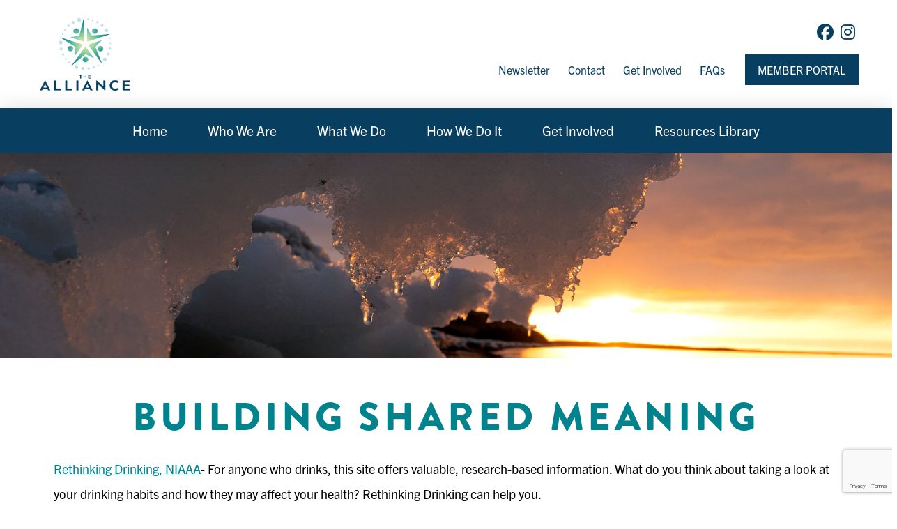

--- FILE ---
content_type: text/html; charset=UTF-8
request_url: https://alaska-alliance.org/what-we-do/build-shared-meaning/
body_size: 18934
content:
<!DOCTYPE html>
<html class="no-js" lang="en-US">
<head>
<meta charset="UTF-8">
<meta name="viewport" content="width=device-width, initial-scale=1.0">
<link rel="pingback" href="https://alaska-alliance.org/xmlrpc.php">
<title>Build Shared Meaning | Alaska Alliance</title>
<meta name='robots' content='max-image-preview:large' />
	<style>img:is([sizes="auto" i], [sizes^="auto," i]) { contain-intrinsic-size: 3000px 1500px }</style>
	<link rel='dns-prefetch' href='//www.google.com' />
<link rel="alternate" type="application/rss+xml" title="Alaska Alliance &raquo; Feed" href="https://alaska-alliance.org/feed/" />
<script type="text/javascript">
/* <![CDATA[ */
window._wpemojiSettings = {"baseUrl":"https:\/\/s.w.org\/images\/core\/emoji\/16.0.1\/72x72\/","ext":".png","svgUrl":"https:\/\/s.w.org\/images\/core\/emoji\/16.0.1\/svg\/","svgExt":".svg","source":{"concatemoji":"https:\/\/alaska-alliance.org\/wp-includes\/js\/wp-emoji-release.min.js?ver=6.8.3"}};
/*! This file is auto-generated */
!function(s,n){var o,i,e;function c(e){try{var t={supportTests:e,timestamp:(new Date).valueOf()};sessionStorage.setItem(o,JSON.stringify(t))}catch(e){}}function p(e,t,n){e.clearRect(0,0,e.canvas.width,e.canvas.height),e.fillText(t,0,0);var t=new Uint32Array(e.getImageData(0,0,e.canvas.width,e.canvas.height).data),a=(e.clearRect(0,0,e.canvas.width,e.canvas.height),e.fillText(n,0,0),new Uint32Array(e.getImageData(0,0,e.canvas.width,e.canvas.height).data));return t.every(function(e,t){return e===a[t]})}function u(e,t){e.clearRect(0,0,e.canvas.width,e.canvas.height),e.fillText(t,0,0);for(var n=e.getImageData(16,16,1,1),a=0;a<n.data.length;a++)if(0!==n.data[a])return!1;return!0}function f(e,t,n,a){switch(t){case"flag":return n(e,"\ud83c\udff3\ufe0f\u200d\u26a7\ufe0f","\ud83c\udff3\ufe0f\u200b\u26a7\ufe0f")?!1:!n(e,"\ud83c\udde8\ud83c\uddf6","\ud83c\udde8\u200b\ud83c\uddf6")&&!n(e,"\ud83c\udff4\udb40\udc67\udb40\udc62\udb40\udc65\udb40\udc6e\udb40\udc67\udb40\udc7f","\ud83c\udff4\u200b\udb40\udc67\u200b\udb40\udc62\u200b\udb40\udc65\u200b\udb40\udc6e\u200b\udb40\udc67\u200b\udb40\udc7f");case"emoji":return!a(e,"\ud83e\udedf")}return!1}function g(e,t,n,a){var r="undefined"!=typeof WorkerGlobalScope&&self instanceof WorkerGlobalScope?new OffscreenCanvas(300,150):s.createElement("canvas"),o=r.getContext("2d",{willReadFrequently:!0}),i=(o.textBaseline="top",o.font="600 32px Arial",{});return e.forEach(function(e){i[e]=t(o,e,n,a)}),i}function t(e){var t=s.createElement("script");t.src=e,t.defer=!0,s.head.appendChild(t)}"undefined"!=typeof Promise&&(o="wpEmojiSettingsSupports",i=["flag","emoji"],n.supports={everything:!0,everythingExceptFlag:!0},e=new Promise(function(e){s.addEventListener("DOMContentLoaded",e,{once:!0})}),new Promise(function(t){var n=function(){try{var e=JSON.parse(sessionStorage.getItem(o));if("object"==typeof e&&"number"==typeof e.timestamp&&(new Date).valueOf()<e.timestamp+604800&&"object"==typeof e.supportTests)return e.supportTests}catch(e){}return null}();if(!n){if("undefined"!=typeof Worker&&"undefined"!=typeof OffscreenCanvas&&"undefined"!=typeof URL&&URL.createObjectURL&&"undefined"!=typeof Blob)try{var e="postMessage("+g.toString()+"("+[JSON.stringify(i),f.toString(),p.toString(),u.toString()].join(",")+"));",a=new Blob([e],{type:"text/javascript"}),r=new Worker(URL.createObjectURL(a),{name:"wpTestEmojiSupports"});return void(r.onmessage=function(e){c(n=e.data),r.terminate(),t(n)})}catch(e){}c(n=g(i,f,p,u))}t(n)}).then(function(e){for(var t in e)n.supports[t]=e[t],n.supports.everything=n.supports.everything&&n.supports[t],"flag"!==t&&(n.supports.everythingExceptFlag=n.supports.everythingExceptFlag&&n.supports[t]);n.supports.everythingExceptFlag=n.supports.everythingExceptFlag&&!n.supports.flag,n.DOMReady=!1,n.readyCallback=function(){n.DOMReady=!0}}).then(function(){return e}).then(function(){var e;n.supports.everything||(n.readyCallback(),(e=n.source||{}).concatemoji?t(e.concatemoji):e.wpemoji&&e.twemoji&&(t(e.twemoji),t(e.wpemoji)))}))}((window,document),window._wpemojiSettings);
/* ]]> */
</script>
<style id='wp-emoji-styles-inline-css' type='text/css'>

	img.wp-smiley, img.emoji {
		display: inline !important;
		border: none !important;
		box-shadow: none !important;
		height: 1em !important;
		width: 1em !important;
		margin: 0 0.07em !important;
		vertical-align: -0.1em !important;
		background: none !important;
		padding: 0 !important;
	}
</style>
<link rel='stylesheet' id='wp-block-library-css' href='https://alaska-alliance.org/wp-includes/css/dist/block-library/style.min.css?ver=6.8.3' type='text/css' media='all' />
<style id='wp-block-library-theme-inline-css' type='text/css'>
.wp-block-audio :where(figcaption){color:#555;font-size:13px;text-align:center}.is-dark-theme .wp-block-audio :where(figcaption){color:#ffffffa6}.wp-block-audio{margin:0 0 1em}.wp-block-code{border:1px solid #ccc;border-radius:4px;font-family:Menlo,Consolas,monaco,monospace;padding:.8em 1em}.wp-block-embed :where(figcaption){color:#555;font-size:13px;text-align:center}.is-dark-theme .wp-block-embed :where(figcaption){color:#ffffffa6}.wp-block-embed{margin:0 0 1em}.blocks-gallery-caption{color:#555;font-size:13px;text-align:center}.is-dark-theme .blocks-gallery-caption{color:#ffffffa6}:root :where(.wp-block-image figcaption){color:#555;font-size:13px;text-align:center}.is-dark-theme :root :where(.wp-block-image figcaption){color:#ffffffa6}.wp-block-image{margin:0 0 1em}.wp-block-pullquote{border-bottom:4px solid;border-top:4px solid;color:currentColor;margin-bottom:1.75em}.wp-block-pullquote cite,.wp-block-pullquote footer,.wp-block-pullquote__citation{color:currentColor;font-size:.8125em;font-style:normal;text-transform:uppercase}.wp-block-quote{border-left:.25em solid;margin:0 0 1.75em;padding-left:1em}.wp-block-quote cite,.wp-block-quote footer{color:currentColor;font-size:.8125em;font-style:normal;position:relative}.wp-block-quote:where(.has-text-align-right){border-left:none;border-right:.25em solid;padding-left:0;padding-right:1em}.wp-block-quote:where(.has-text-align-center){border:none;padding-left:0}.wp-block-quote.is-large,.wp-block-quote.is-style-large,.wp-block-quote:where(.is-style-plain){border:none}.wp-block-search .wp-block-search__label{font-weight:700}.wp-block-search__button{border:1px solid #ccc;padding:.375em .625em}:where(.wp-block-group.has-background){padding:1.25em 2.375em}.wp-block-separator.has-css-opacity{opacity:.4}.wp-block-separator{border:none;border-bottom:2px solid;margin-left:auto;margin-right:auto}.wp-block-separator.has-alpha-channel-opacity{opacity:1}.wp-block-separator:not(.is-style-wide):not(.is-style-dots){width:100px}.wp-block-separator.has-background:not(.is-style-dots){border-bottom:none;height:1px}.wp-block-separator.has-background:not(.is-style-wide):not(.is-style-dots){height:2px}.wp-block-table{margin:0 0 1em}.wp-block-table td,.wp-block-table th{word-break:normal}.wp-block-table :where(figcaption){color:#555;font-size:13px;text-align:center}.is-dark-theme .wp-block-table :where(figcaption){color:#ffffffa6}.wp-block-video :where(figcaption){color:#555;font-size:13px;text-align:center}.is-dark-theme .wp-block-video :where(figcaption){color:#ffffffa6}.wp-block-video{margin:0 0 1em}:root :where(.wp-block-template-part.has-background){margin-bottom:0;margin-top:0;padding:1.25em 2.375em}
</style>
<style id='classic-theme-styles-inline-css' type='text/css'>
/*! This file is auto-generated */
.wp-block-button__link{color:#fff;background-color:#32373c;border-radius:9999px;box-shadow:none;text-decoration:none;padding:calc(.667em + 2px) calc(1.333em + 2px);font-size:1.125em}.wp-block-file__button{background:#32373c;color:#fff;text-decoration:none}
</style>
<style id='global-styles-inline-css' type='text/css'>
:root{--wp--preset--aspect-ratio--square: 1;--wp--preset--aspect-ratio--4-3: 4/3;--wp--preset--aspect-ratio--3-4: 3/4;--wp--preset--aspect-ratio--3-2: 3/2;--wp--preset--aspect-ratio--2-3: 2/3;--wp--preset--aspect-ratio--16-9: 16/9;--wp--preset--aspect-ratio--9-16: 9/16;--wp--preset--color--black: #000000;--wp--preset--color--cyan-bluish-gray: #abb8c3;--wp--preset--color--white: #ffffff;--wp--preset--color--pale-pink: #f78da7;--wp--preset--color--vivid-red: #cf2e2e;--wp--preset--color--luminous-vivid-orange: #ff6900;--wp--preset--color--luminous-vivid-amber: #fcb900;--wp--preset--color--light-green-cyan: #7bdcb5;--wp--preset--color--vivid-green-cyan: #00d084;--wp--preset--color--pale-cyan-blue: #8ed1fc;--wp--preset--color--vivid-cyan-blue: #0693e3;--wp--preset--color--vivid-purple: #9b51e0;--wp--preset--gradient--vivid-cyan-blue-to-vivid-purple: linear-gradient(135deg,rgba(6,147,227,1) 0%,rgb(155,81,224) 100%);--wp--preset--gradient--light-green-cyan-to-vivid-green-cyan: linear-gradient(135deg,rgb(122,220,180) 0%,rgb(0,208,130) 100%);--wp--preset--gradient--luminous-vivid-amber-to-luminous-vivid-orange: linear-gradient(135deg,rgba(252,185,0,1) 0%,rgba(255,105,0,1) 100%);--wp--preset--gradient--luminous-vivid-orange-to-vivid-red: linear-gradient(135deg,rgba(255,105,0,1) 0%,rgb(207,46,46) 100%);--wp--preset--gradient--very-light-gray-to-cyan-bluish-gray: linear-gradient(135deg,rgb(238,238,238) 0%,rgb(169,184,195) 100%);--wp--preset--gradient--cool-to-warm-spectrum: linear-gradient(135deg,rgb(74,234,220) 0%,rgb(151,120,209) 20%,rgb(207,42,186) 40%,rgb(238,44,130) 60%,rgb(251,105,98) 80%,rgb(254,248,76) 100%);--wp--preset--gradient--blush-light-purple: linear-gradient(135deg,rgb(255,206,236) 0%,rgb(152,150,240) 100%);--wp--preset--gradient--blush-bordeaux: linear-gradient(135deg,rgb(254,205,165) 0%,rgb(254,45,45) 50%,rgb(107,0,62) 100%);--wp--preset--gradient--luminous-dusk: linear-gradient(135deg,rgb(255,203,112) 0%,rgb(199,81,192) 50%,rgb(65,88,208) 100%);--wp--preset--gradient--pale-ocean: linear-gradient(135deg,rgb(255,245,203) 0%,rgb(182,227,212) 50%,rgb(51,167,181) 100%);--wp--preset--gradient--electric-grass: linear-gradient(135deg,rgb(202,248,128) 0%,rgb(113,206,126) 100%);--wp--preset--gradient--midnight: linear-gradient(135deg,rgb(2,3,129) 0%,rgb(40,116,252) 100%);--wp--preset--font-size--small: 13px;--wp--preset--font-size--medium: 20px;--wp--preset--font-size--large: 36px;--wp--preset--font-size--x-large: 42px;--wp--preset--spacing--20: 0.44rem;--wp--preset--spacing--30: 0.67rem;--wp--preset--spacing--40: 1rem;--wp--preset--spacing--50: 1.5rem;--wp--preset--spacing--60: 2.25rem;--wp--preset--spacing--70: 3.38rem;--wp--preset--spacing--80: 5.06rem;--wp--preset--shadow--natural: 6px 6px 9px rgba(0, 0, 0, 0.2);--wp--preset--shadow--deep: 12px 12px 50px rgba(0, 0, 0, 0.4);--wp--preset--shadow--sharp: 6px 6px 0px rgba(0, 0, 0, 0.2);--wp--preset--shadow--outlined: 6px 6px 0px -3px rgba(255, 255, 255, 1), 6px 6px rgba(0, 0, 0, 1);--wp--preset--shadow--crisp: 6px 6px 0px rgba(0, 0, 0, 1);}:where(.is-layout-flex){gap: 0.5em;}:where(.is-layout-grid){gap: 0.5em;}body .is-layout-flex{display: flex;}.is-layout-flex{flex-wrap: wrap;align-items: center;}.is-layout-flex > :is(*, div){margin: 0;}body .is-layout-grid{display: grid;}.is-layout-grid > :is(*, div){margin: 0;}:where(.wp-block-columns.is-layout-flex){gap: 2em;}:where(.wp-block-columns.is-layout-grid){gap: 2em;}:where(.wp-block-post-template.is-layout-flex){gap: 1.25em;}:where(.wp-block-post-template.is-layout-grid){gap: 1.25em;}.has-black-color{color: var(--wp--preset--color--black) !important;}.has-cyan-bluish-gray-color{color: var(--wp--preset--color--cyan-bluish-gray) !important;}.has-white-color{color: var(--wp--preset--color--white) !important;}.has-pale-pink-color{color: var(--wp--preset--color--pale-pink) !important;}.has-vivid-red-color{color: var(--wp--preset--color--vivid-red) !important;}.has-luminous-vivid-orange-color{color: var(--wp--preset--color--luminous-vivid-orange) !important;}.has-luminous-vivid-amber-color{color: var(--wp--preset--color--luminous-vivid-amber) !important;}.has-light-green-cyan-color{color: var(--wp--preset--color--light-green-cyan) !important;}.has-vivid-green-cyan-color{color: var(--wp--preset--color--vivid-green-cyan) !important;}.has-pale-cyan-blue-color{color: var(--wp--preset--color--pale-cyan-blue) !important;}.has-vivid-cyan-blue-color{color: var(--wp--preset--color--vivid-cyan-blue) !important;}.has-vivid-purple-color{color: var(--wp--preset--color--vivid-purple) !important;}.has-black-background-color{background-color: var(--wp--preset--color--black) !important;}.has-cyan-bluish-gray-background-color{background-color: var(--wp--preset--color--cyan-bluish-gray) !important;}.has-white-background-color{background-color: var(--wp--preset--color--white) !important;}.has-pale-pink-background-color{background-color: var(--wp--preset--color--pale-pink) !important;}.has-vivid-red-background-color{background-color: var(--wp--preset--color--vivid-red) !important;}.has-luminous-vivid-orange-background-color{background-color: var(--wp--preset--color--luminous-vivid-orange) !important;}.has-luminous-vivid-amber-background-color{background-color: var(--wp--preset--color--luminous-vivid-amber) !important;}.has-light-green-cyan-background-color{background-color: var(--wp--preset--color--light-green-cyan) !important;}.has-vivid-green-cyan-background-color{background-color: var(--wp--preset--color--vivid-green-cyan) !important;}.has-pale-cyan-blue-background-color{background-color: var(--wp--preset--color--pale-cyan-blue) !important;}.has-vivid-cyan-blue-background-color{background-color: var(--wp--preset--color--vivid-cyan-blue) !important;}.has-vivid-purple-background-color{background-color: var(--wp--preset--color--vivid-purple) !important;}.has-black-border-color{border-color: var(--wp--preset--color--black) !important;}.has-cyan-bluish-gray-border-color{border-color: var(--wp--preset--color--cyan-bluish-gray) !important;}.has-white-border-color{border-color: var(--wp--preset--color--white) !important;}.has-pale-pink-border-color{border-color: var(--wp--preset--color--pale-pink) !important;}.has-vivid-red-border-color{border-color: var(--wp--preset--color--vivid-red) !important;}.has-luminous-vivid-orange-border-color{border-color: var(--wp--preset--color--luminous-vivid-orange) !important;}.has-luminous-vivid-amber-border-color{border-color: var(--wp--preset--color--luminous-vivid-amber) !important;}.has-light-green-cyan-border-color{border-color: var(--wp--preset--color--light-green-cyan) !important;}.has-vivid-green-cyan-border-color{border-color: var(--wp--preset--color--vivid-green-cyan) !important;}.has-pale-cyan-blue-border-color{border-color: var(--wp--preset--color--pale-cyan-blue) !important;}.has-vivid-cyan-blue-border-color{border-color: var(--wp--preset--color--vivid-cyan-blue) !important;}.has-vivid-purple-border-color{border-color: var(--wp--preset--color--vivid-purple) !important;}.has-vivid-cyan-blue-to-vivid-purple-gradient-background{background: var(--wp--preset--gradient--vivid-cyan-blue-to-vivid-purple) !important;}.has-light-green-cyan-to-vivid-green-cyan-gradient-background{background: var(--wp--preset--gradient--light-green-cyan-to-vivid-green-cyan) !important;}.has-luminous-vivid-amber-to-luminous-vivid-orange-gradient-background{background: var(--wp--preset--gradient--luminous-vivid-amber-to-luminous-vivid-orange) !important;}.has-luminous-vivid-orange-to-vivid-red-gradient-background{background: var(--wp--preset--gradient--luminous-vivid-orange-to-vivid-red) !important;}.has-very-light-gray-to-cyan-bluish-gray-gradient-background{background: var(--wp--preset--gradient--very-light-gray-to-cyan-bluish-gray) !important;}.has-cool-to-warm-spectrum-gradient-background{background: var(--wp--preset--gradient--cool-to-warm-spectrum) !important;}.has-blush-light-purple-gradient-background{background: var(--wp--preset--gradient--blush-light-purple) !important;}.has-blush-bordeaux-gradient-background{background: var(--wp--preset--gradient--blush-bordeaux) !important;}.has-luminous-dusk-gradient-background{background: var(--wp--preset--gradient--luminous-dusk) !important;}.has-pale-ocean-gradient-background{background: var(--wp--preset--gradient--pale-ocean) !important;}.has-electric-grass-gradient-background{background: var(--wp--preset--gradient--electric-grass) !important;}.has-midnight-gradient-background{background: var(--wp--preset--gradient--midnight) !important;}.has-small-font-size{font-size: var(--wp--preset--font-size--small) !important;}.has-medium-font-size{font-size: var(--wp--preset--font-size--medium) !important;}.has-large-font-size{font-size: var(--wp--preset--font-size--large) !important;}.has-x-large-font-size{font-size: var(--wp--preset--font-size--x-large) !important;}
:where(.wp-block-post-template.is-layout-flex){gap: 1.25em;}:where(.wp-block-post-template.is-layout-grid){gap: 1.25em;}
:where(.wp-block-columns.is-layout-flex){gap: 2em;}:where(.wp-block-columns.is-layout-grid){gap: 2em;}
:root :where(.wp-block-pullquote){font-size: 1.5em;line-height: 1.6;}
</style>
<link rel='stylesheet' id='image-map-pro-dist-css-css' href='https://alaska-alliance.org/wp-content/plugins/image-map-pro-wordpress/css/image-map-pro.min.css?ver=5.3.2' type='text/css' media='' />
<link rel='stylesheet' id='wpos-slick-style-css' href='https://alaska-alliance.org/wp-content/plugins/wp-logo-showcase-responsive-slider-slider/assets/css/slick.css?ver=3.8.7' type='text/css' media='all' />
<link rel='stylesheet' id='wpls-public-style-css' href='https://alaska-alliance.org/wp-content/plugins/wp-logo-showcase-responsive-slider-slider/assets/css/wpls-public.css?ver=3.8.7' type='text/css' media='all' />
<link rel='stylesheet' id='x-stack-css' href='https://alaska-alliance.org/wp-content/themes/pro/framework/dist/css/site/stacks/ethos.css?ver=6.6.8' type='text/css' media='all' />
<link rel='stylesheet' id='x-child-css' href='https://alaska-alliance.org/wp-content/themes/pro-child/style.css?ver=6.6.8' type='text/css' media='all' />
<style id='cs-inline-css' type='text/css'>
@media (min-width:1200px){.x-hide-xl{display:none !important;}}@media (min-width:979px) and (max-width:1199px){.x-hide-lg{display:none !important;}}@media (min-width:767px) and (max-width:978px){.x-hide-md{display:none !important;}}@media (min-width:480px) and (max-width:766px){.x-hide-sm{display:none !important;}}@media (max-width:479px){.x-hide-xs{display:none !important;}} a,h1 a:hover,h2 a:hover,h3 a:hover,h4 a:hover,h5 a:hover,h6 a:hover,.x-breadcrumb-wrap a:hover,.x-comment-author a:hover,.x-comment-time:hover,.p-meta > span > a:hover,.format-link .link a:hover,.x-main .widget ul li a:hover,.x-main .widget ol li a:hover,.x-main .widget_tag_cloud .tagcloud a:hover,.x-sidebar .widget ul li a:hover,.x-sidebar .widget ol li a:hover,.x-sidebar .widget_tag_cloud .tagcloud a:hover,.x-portfolio .entry-extra .x-ul-tags li a:hover{color:rgb(0,131,141);}a:hover{color:rgb(116,198,155);}a.x-img-thumbnail:hover{border-color:rgb(0,131,141);}.x-main{width:72%;}.x-sidebar{width:calc( 100% - 72%);}.x-post-slider-archive-active .x-container.main:not(.x-row):not(.x-grid):before{top:0;}.x-content-sidebar-active .x-container.main:not(.x-row):not(.x-grid):before{right:calc( 100% - 72%);}.x-sidebar-content-active .x-container.main:not(.x-row):not(.x-grid):before{left:calc( 100% - 72%);}.x-full-width-active .x-container.main:not(.x-row):not(.x-grid):before{left:-5000em;}.h-landmark,.x-main .h-widget,.x-main .h-widget a.rsswidget,.x-main .h-widget a.rsswidget:hover,.x-main .widget.widget_pages .current_page_item a,.x-main .widget.widget_nav_menu .current-menu-item a,.x-main .widget.widget_pages .current_page_item a:hover,.x-main .widget.widget_nav_menu .current-menu-item a:hover,.x-sidebar .h-widget,.x-sidebar .h-widget a.rsswidget,.x-sidebar .h-widget a.rsswidget:hover,.x-sidebar .widget.widget_pages .current_page_item a,.x-sidebar .widget.widget_nav_menu .current-menu-item a,.x-sidebar .widget.widget_pages .current_page_item a:hover,.x-sidebar .widget.widget_nav_menu .current-menu-item a:hover{color:#333333;}.x-main .widget,.x-main .widget a,.x-main .widget ul li a,.x-main .widget ol li a,.x-main .widget_tag_cloud .tagcloud a,.x-main .widget_product_tag_cloud .tagcloud a,.x-main .widget a:hover,.x-main .widget ul li a:hover,.x-main .widget ol li a:hover,.x-main .widget_tag_cloud .tagcloud a:hover,.x-main .widget_product_tag_cloud .tagcloud a:hover,.x-main .widget_shopping_cart .buttons .button,.x-main .widget_price_filter .price_slider_amount .button,.x-sidebar .widget,.x-sidebar .widget a,.x-sidebar .widget ul li a,.x-sidebar .widget ol li a,.x-sidebar .widget_tag_cloud .tagcloud a,.x-sidebar .widget_product_tag_cloud .tagcloud a,.x-sidebar .widget a:hover,.x-sidebar .widget ul li a:hover,.x-sidebar .widget ol li a:hover,.x-sidebar .widget_tag_cloud .tagcloud a:hover,.x-sidebar .widget_product_tag_cloud .tagcloud a:hover,.x-sidebar .widget_shopping_cart .buttons .button,.x-sidebar .widget_price_filter .price_slider_amount .button{color:#333333;}.x-main .h-widget,.x-main .widget.widget_pages .current_page_item,.x-main .widget.widget_nav_menu .current-menu-item,.x-sidebar .h-widget,.x-sidebar .widget.widget_pages .current_page_item,.x-sidebar .widget.widget_nav_menu .current-menu-item{border-color:#333333;}.x-post-slider{height:425px;}.archive .x-post-slider{height:425px;}.x-post-slider .x-post-slider-entry{padding-bottom:425px;}.archive .x-post-slider .x-post-slider-entry{padding-bottom:425px;}.format-link .link a,.x-portfolio .entry-extra .x-ul-tags li a{color:#999999;}.p-meta > span > a,.x-nav-articles a,.entry-top-navigation .entry-parent,.option-set .x-index-filters,.option-set .x-portfolio-filters,.option-set .x-index-filters-menu >li >a:hover,.option-set .x-index-filters-menu >li >a.selected,.option-set .x-portfolio-filters-menu > li > a:hover,.option-set .x-portfolio-filters-menu > li > a.selected{color:#272727;}.x-nav-articles a,.entry-top-navigation .entry-parent,.option-set .x-index-filters,.option-set .x-portfolio-filters,.option-set .x-index-filters i,.option-set .x-portfolio-filters i{border-color:#272727;}.x-nav-articles a:hover,.entry-top-navigation .entry-parent:hover,.option-set .x-index-filters:hover i,.option-set .x-portfolio-filters:hover i{background-color:#272727;}@media (max-width:978.98px){.x-content-sidebar-active .x-container.main:not(.x-row):not(.x-grid):before,.x-sidebar-content-active .x-container.main:not(.x-row):not(.x-grid):before{left:-5000em;}body .x-main .widget,body .x-main .widget a,body .x-main .widget a:hover,body .x-main .widget ul li a,body .x-main .widget ol li a,body .x-main .widget ul li a:hover,body .x-main .widget ol li a:hover,body .x-sidebar .widget,body .x-sidebar .widget a,body .x-sidebar .widget a:hover,body .x-sidebar .widget ul li a,body .x-sidebar .widget ol li a,body .x-sidebar .widget ul li a:hover,body .x-sidebar .widget ol li a:hover{color:#999999;}body .x-main .h-widget,body .x-main .widget.widget_pages .current_page_item a,body .x-main .widget.widget_nav_menu .current-menu-item a,body .x-main .widget.widget_pages .current_page_item a:hover,body .x-main .widget.widget_nav_menu .current-menu-item a:hover,body .x-sidebar .h-widget,body .x-sidebar .widget.widget_pages .current_page_item a,body .x-sidebar .widget.widget_nav_menu .current-menu-item a,body .x-sidebar .widget.widget_pages .current_page_item a:hover,body .x-sidebar .widget.widget_nav_menu .current-menu-item a:hover{color:#272727;}body .x-main .h-widget,body .x-main .widget.widget_pages .current_page_item,body .x-main .widget.widget_nav_menu .current-menu-item,body .x-sidebar .h-widget,body .x-sidebar .widget.widget_pages .current_page_item,body .x-sidebar .widget.widget_nav_menu .current-menu-item{border-color:#272727;}}@media (max-width:766.98px){.x-post-slider,.archive .x-post-slider{height:auto !important;}.x-post-slider .x-post-slider-entry,.archive .x-post-slider .x-post-slider-entry{padding-bottom:65% !important;}}html{font-size:14px;}@media (min-width:479px){html{font-size:14px;}}@media (min-width:766px){html{font-size:14px;}}@media (min-width:978px){html{font-size:14px;}}@media (min-width:1199px){html{font-size:14px;}}body{font-style:normal;font-weight:400;color:#999999;background-color:rgb(255,255,255);}.w-b{font-weight:400 !important;}h1,h2,h3,h4,h5,h6,.h1,.h2,.h3,.h4,.h5,.h6,.x-text-headline{font-family:"brandon-grotesque",sans-serif;font-style:normal;font-weight:900;}h1,.h1{letter-spacing:-0.035em;}h2,.h2{letter-spacing:-0.035em;}h3,.h3{letter-spacing:-0.035em;}h4,.h4{letter-spacing:-0.035em;}h5,.h5{letter-spacing:-0.035em;}h6,.h6{letter-spacing:-0.035em;}.w-h{font-weight:900 !important;}.x-container.width{width:88%;}.x-container.max{max-width:1200px;}.x-bar-content.x-container.width{flex-basis:88%;}.x-main.full{float:none;clear:both;display:block;width:auto;}@media (max-width:978.98px){.x-main.full,.x-main.left,.x-main.right,.x-sidebar.left,.x-sidebar.right{float:none;display:block;width:auto !important;}}.entry-header,.entry-content{font-size:1rem;}body,input,button,select,textarea{font-family:"trade-gothic-next",sans-serif;}h1,h2,h3,h4,h5,h6,.h1,.h2,.h3,.h4,.h5,.h6,h1 a,h2 a,h3 a,h4 a,h5 a,h6 a,.h1 a,.h2 a,.h3 a,.h4 a,.h5 a,.h6 a,blockquote{color:#272727;}.cfc-h-tx{color:#272727 !important;}.cfc-h-bd{border-color:#272727 !important;}.cfc-h-bg{background-color:#272727 !important;}.cfc-b-tx{color:#999999 !important;}.cfc-b-bd{border-color:#999999 !important;}.cfc-b-bg{background-color:#999999 !important;}.x-btn,.button,[type="submit"]{color:#ffffff;border-color:#ac1100;background-color:#ff2a13;margin-bottom:0.25em;text-shadow:0 0.075em 0.075em rgba(0,0,0,0.5);box-shadow:0 0.25em 0 0 #a71000,0 4px 9px rgba(0,0,0,0.75);border-radius:0.25em;}.x-btn:hover,.button:hover,[type="submit"]:hover{color:#ffffff;border-color:#600900;background-color:#ef2201;margin-bottom:0.25em;text-shadow:0 0.075em 0.075em rgba(0,0,0,0.5);box-shadow:0 0.25em 0 0 #a71000,0 4px 9px rgba(0,0,0,0.75);}.x-btn.x-btn-real,.x-btn.x-btn-real:hover{margin-bottom:0.25em;text-shadow:0 0.075em 0.075em rgba(0,0,0,0.65);}.x-btn.x-btn-real{box-shadow:0 0.25em 0 0 #a71000,0 4px 9px rgba(0,0,0,0.75);}.x-btn.x-btn-real:hover{box-shadow:0 0.25em 0 0 #a71000,0 4px 9px rgba(0,0,0,0.75);}.x-btn.x-btn-flat,.x-btn.x-btn-flat:hover{margin-bottom:0;text-shadow:0 0.075em 0.075em rgba(0,0,0,0.65);box-shadow:none;}.x-btn.x-btn-transparent,.x-btn.x-btn-transparent:hover{margin-bottom:0;border-width:3px;text-shadow:none;text-transform:uppercase;background-color:transparent;box-shadow:none;}body .gform_wrapper .gfield_required{color:rgb(0,131,141);}body .gform_wrapper h2.gsection_title,body .gform_wrapper h3.gform_title,body .gform_wrapper .top_label .gfield_label,body .gform_wrapper .left_label .gfield_label,body .gform_wrapper .right_label .gfield_label{font-weight:900;}body .gform_wrapper h2.gsection_title{letter-spacing:-0.035em!important;}body .gform_wrapper h3.gform_title{letter-spacing:-0.035em!important;}body .gform_wrapper .top_label .gfield_label,body .gform_wrapper .left_label .gfield_label,body .gform_wrapper .right_label .gfield_label{color:#272727;}body .gform_wrapper .validation_message{font-weight:400;}.bg .mejs-container,.x-video .mejs-container{position:unset !important;} @font-face{font-family:'FontAwesomePro';font-style:normal;font-weight:900;font-display:block;src:url('https://alaska-alliance.org/wp-content/themes/pro/cornerstone/assets/fonts/fa-solid-900.woff2?ver=6.7.2') format('woff2'),url('https://alaska-alliance.org/wp-content/themes/pro/cornerstone/assets/fonts/fa-solid-900.ttf?ver=6.7.2') format('truetype');}[data-x-fa-pro-icon]{font-family:"FontAwesomePro" !important;}[data-x-fa-pro-icon]:before{content:attr(data-x-fa-pro-icon);}[data-x-icon],[data-x-icon-o],[data-x-icon-l],[data-x-icon-s],[data-x-icon-b],[data-x-icon-sr],[data-x-icon-ss],[data-x-icon-sl],[data-x-fa-pro-icon],[class*="cs-fa-"]{display:inline-flex;font-style:normal;font-weight:400;text-decoration:inherit;text-rendering:auto;-webkit-font-smoothing:antialiased;-moz-osx-font-smoothing:grayscale;}[data-x-icon].left,[data-x-icon-o].left,[data-x-icon-l].left,[data-x-icon-s].left,[data-x-icon-b].left,[data-x-icon-sr].left,[data-x-icon-ss].left,[data-x-icon-sl].left,[data-x-fa-pro-icon].left,[class*="cs-fa-"].left{margin-right:0.5em;}[data-x-icon].right,[data-x-icon-o].right,[data-x-icon-l].right,[data-x-icon-s].right,[data-x-icon-b].right,[data-x-icon-sr].right,[data-x-icon-ss].right,[data-x-icon-sl].right,[data-x-fa-pro-icon].right,[class*="cs-fa-"].right{margin-left:0.5em;}[data-x-icon]:before,[data-x-icon-o]:before,[data-x-icon-l]:before,[data-x-icon-s]:before,[data-x-icon-b]:before,[data-x-icon-sr]:before,[data-x-icon-ss]:before,[data-x-icon-sl]:before,[data-x-fa-pro-icon]:before,[class*="cs-fa-"]:before{line-height:1;}@font-face{font-family:'FontAwesome';font-style:normal;font-weight:900;font-display:block;src:url('https://alaska-alliance.org/wp-content/themes/pro/cornerstone/assets/fonts/fa-solid-900.woff2?ver=6.7.2') format('woff2'),url('https://alaska-alliance.org/wp-content/themes/pro/cornerstone/assets/fonts/fa-solid-900.ttf?ver=6.7.2') format('truetype');}[data-x-icon],[data-x-icon-s],[data-x-icon][class*="cs-fa-"]{font-family:"FontAwesome" !important;font-weight:900;}[data-x-icon]:before,[data-x-icon][class*="cs-fa-"]:before{content:attr(data-x-icon);}[data-x-icon-s]:before{content:attr(data-x-icon-s);}@font-face{font-family:'FontAwesomeRegular';font-style:normal;font-weight:400;font-display:block;src:url('https://alaska-alliance.org/wp-content/themes/pro/cornerstone/assets/fonts/fa-regular-400.woff2?ver=6.7.2') format('woff2'),url('https://alaska-alliance.org/wp-content/themes/pro/cornerstone/assets/fonts/fa-regular-400.ttf?ver=6.7.2') format('truetype');}@font-face{font-family:'FontAwesomePro';font-style:normal;font-weight:400;font-display:block;src:url('https://alaska-alliance.org/wp-content/themes/pro/cornerstone/assets/fonts/fa-regular-400.woff2?ver=6.7.2') format('woff2'),url('https://alaska-alliance.org/wp-content/themes/pro/cornerstone/assets/fonts/fa-regular-400.ttf?ver=6.7.2') format('truetype');}[data-x-icon-o]{font-family:"FontAwesomeRegular" !important;}[data-x-icon-o]:before{content:attr(data-x-icon-o);}@font-face{font-family:'FontAwesomeLight';font-style:normal;font-weight:300;font-display:block;src:url('https://alaska-alliance.org/wp-content/themes/pro/cornerstone/assets/fonts/fa-light-300.woff2?ver=6.7.2') format('woff2'),url('https://alaska-alliance.org/wp-content/themes/pro/cornerstone/assets/fonts/fa-light-300.ttf?ver=6.7.2') format('truetype');}@font-face{font-family:'FontAwesomePro';font-style:normal;font-weight:300;font-display:block;src:url('https://alaska-alliance.org/wp-content/themes/pro/cornerstone/assets/fonts/fa-light-300.woff2?ver=6.7.2') format('woff2'),url('https://alaska-alliance.org/wp-content/themes/pro/cornerstone/assets/fonts/fa-light-300.ttf?ver=6.7.2') format('truetype');}[data-x-icon-l]{font-family:"FontAwesomeLight" !important;font-weight:300;}[data-x-icon-l]:before{content:attr(data-x-icon-l);}@font-face{font-family:'FontAwesomeBrands';font-style:normal;font-weight:normal;font-display:block;src:url('https://alaska-alliance.org/wp-content/themes/pro/cornerstone/assets/fonts/fa-brands-400.woff2?ver=6.7.2') format('woff2'),url('https://alaska-alliance.org/wp-content/themes/pro/cornerstone/assets/fonts/fa-brands-400.ttf?ver=6.7.2') format('truetype');}[data-x-icon-b]{font-family:"FontAwesomeBrands" !important;}[data-x-icon-b]:before{content:attr(data-x-icon-b);}.widget.widget_rss li .rsswidget:before{content:"\f35d";padding-right:0.4em;font-family:"FontAwesome";} .mb-0.x-bar{height:auto;background-color:rgb(255,255,255);}.mb-0 .x-bar-content{height:auto;max-width:1600px;}.mb-0.x-bar-space{height:auto;}.mb-1.x-bar{border-top-width:0;border-right-width:0;border-bottom-width:0;border-left-width:0;font-size:16px;box-shadow:0em 0.15em 2em rgba(0,0,0,0.15);z-index:9999;}.mb-1 .x-bar-content{display:flex;flex-direction:row;align-items:center;flex-grow:0;flex-shrink:1;flex-basis:100%;}.mb-1.x-bar-outer-spacers:after,.mb-1.x-bar-outer-spacers:before{flex-basis:2em;width:2em!important;height:2em;}.mb-1.x-bar-space{font-size:16px;}.mb-2 .x-bar-content{justify-content:space-between;}.mb-3 .x-bar-content{justify-content:center;flex-wrap:wrap;align-content:center;}.mb-4.x-bar{height:4em;background-color:rgb(8,63,97);}.mb-4 .x-bar-content{height:4em;}.mb-4.x-bar-space{height:4em;}.mb-5.x-bar-container{display:flex;flex-direction:row;align-items:center;flex-basis:auto;border-top-width:0;border-right-width:0;border-bottom-width:0;border-left-width:0;font-size:1em;z-index:1;}.mb-6.x-bar-container{justify-content:flex-start;}.mb-7.x-bar-container{flex-grow:1;flex-shrink:0;}.mb-9.x-bar-container{padding-top:15px;padding-right:15px;padding-bottom:15px;padding-left:15px;}.mb-a.x-bar-container{justify-content:flex-end;}.mb-b.x-bar-container{flex-wrap:wrap;align-content:center;}.mb-c.x-bar-container{flex-grow:0;flex-shrink:1;}.mb-f.x-bar-container{justify-content:center;}.mb-g.x-bar-container{margin-top:0px;margin-right:0px;margin-bottom:20px;margin-left:0px;}.mb-h.x-image{font-size:1em;width:100%;max-width:150px;border-top-width:0;border-right-width:0;border-bottom-width:0;border-left-width:0;padding-top:10px;padding-right:10px;padding-bottom:10px;padding-left:10px;background-color:transparent;}.mb-h.x-image img{width:100%;}.mb-i{flex-grow:0;flex-shrink:1;flex-basis:auto;width:100%;margin-right:1em;margin-bottom:1em;margin-left:0px;border-top-width:0;border-right-width:0;border-bottom-width:0;border-left-width:0;font-size:1em;}.mb-j{margin-top:0px;text-align:right;}.mb-k{margin-top:15px;text-align:center;}.mb-l.x-anchor {height:25px;}.mb-l.x-anchor:hover .x-graphic-icon,.mb-l.x-anchor[class*="active"] .x-graphic-icon,[data-x-effect-provider*="colors"]:hover .mb-l.x-anchor .x-graphic-icon {color:rgb(0,131,141);}.mb-n.x-anchor {border-top-width:0;border-right-width:0;border-bottom-width:0;border-left-width:0;}.mb-n.x-anchor .x-anchor-content {display:flex;flex-direction:row;align-items:center;}.mb-o.x-anchor {font-size:1.2em;}.mb-p.x-anchor {background-color:rgba(255,255,255,1);}.mb-p.x-anchor .x-graphic-icon {color:rgb(8,63,97);}.mb-q.x-anchor .x-anchor-content {justify-content:center;}.mb-s.x-anchor .x-graphic {margin-top:5px;margin-right:5px;margin-bottom:5px;margin-left:5px;}.mb-s.x-anchor .x-graphic-icon {font-size:1.25em;}.mb-t.x-anchor .x-graphic-icon {width:auto;border-top-width:0;border-right-width:0;border-bottom-width:0;border-left-width:0;}.mb-u.x-anchor {font-size:1em;}.mb-v.x-anchor {background-color:transparent;}.mb-w.x-anchor .x-anchor-content {padding-top:.5em;padding-right:.5em;padding-bottom:.5em;padding-left:.5em;}.mb-x.x-anchor:hover,.mb-x.x-anchor[class*="active"],[data-x-effect-provider*="colors"]:hover .mb-x.x-anchor {background-color:rgba(255,255,255,0);}.mb-x.x-anchor .x-anchor-text-primary {color:rgb(8,63,97);}.mb-y.x-anchor .x-anchor-text {margin-top:5px;margin-bottom:5px;margin-left:5px;}.mb-y.x-anchor .x-anchor-text-primary {font-family:inherit;font-size:1em;font-style:normal;font-weight:inherit;line-height:1;}.mb-z.x-anchor .x-anchor-text {margin-right:5px;}.mb-10.x-anchor:hover .x-anchor-text-primary,.mb-10.x-anchor[class*="active"] .x-anchor-text-primary,[data-x-effect-provider*="colors"]:hover .mb-10.x-anchor .x-anchor-text-primary {color:rgb(116,198,155);}.mb-11.x-anchor .x-anchor-sub-indicator {margin-top:5px;margin-right:5px;margin-bottom:5px;margin-left:5px;font-size:1em;}.mb-12.x-anchor .x-anchor-sub-indicator {color:rgba(0,0,0,1);}.mb-12.x-anchor:hover .x-anchor-sub-indicator,.mb-12.x-anchor[class*="active"] .x-anchor-sub-indicator,[data-x-effect-provider*="colors"]:hover .mb-12.x-anchor .x-anchor-sub-indicator {color:rgba(0,0,0,0.5);}.mb-13.x-anchor .x-anchor-content {justify-content:flex-start;}.mb-14.x-anchor .x-anchor-content {padding-top:0.75em;padding-right:0.75em;padding-bottom:0.75em;padding-left:0.75em;}.mb-14.x-anchor .x-anchor-text {margin-right:auto;}.mb-15.x-anchor .x-anchor-text-primary {color:rgba(0,0,0,1);}.mb-15.x-anchor:hover .x-anchor-text-primary,.mb-15.x-anchor[class*="active"] .x-anchor-text-primary,[data-x-effect-provider*="colors"]:hover .mb-15.x-anchor .x-anchor-text-primary {color:rgba(0,0,0,0.5);}.mb-16.x-anchor {margin-top:0em;margin-bottom:0em;}.mb-17.x-anchor {margin-right:1em;}.mb-18.x-anchor {margin-left:1em;background-color:rgb(8,63,97);}.mb-18.x-anchor .x-anchor-content {padding-top:0.575em;padding-right:.85em;padding-bottom:0.575em;padding-left:.85em;}.mb-18.x-anchor:hover,.mb-18.x-anchor[class*="active"],[data-x-effect-provider*="colors"]:hover .mb-18.x-anchor {background-color:rgb(116,198,155);}.mb-18.x-anchor .x-anchor-text-primary {text-transform:uppercase;}.mb-19.x-anchor {box-shadow:0em 0.0em 0.0em 0em rgba(0,0,0,0.25);}.mb-1a.x-anchor .x-anchor-text-primary {color:rgb(255,255,255);}.mb-1b.x-anchor {width:3em;height:3em;}.mb-1b.x-anchor .x-graphic-icon {font-size:1.75em;}.mb-1b.x-anchor:hover .x-graphic-icon,.mb-1b.x-anchor[class*="active"] .x-graphic-icon,[data-x-effect-provider*="colors"]:hover .mb-1b.x-anchor .x-graphic-icon {color:rgb(116,198,155);}.mb-1c.x-anchor .x-graphic-icon {background-color:transparent;}.mb-1d.x-anchor {margin-right:.25em;margin-left:.25em;}.mb-1e.x-anchor {margin-right:0em;}.mb-1f.x-anchor .x-anchor-text-primary {text-align:center;}.mb-1g.x-anchor .x-anchor-content {padding-top:.25em;padding-right:1.25em;padding-bottom:.25em;padding-left:1.25em;}.mb-1g.x-anchor:hover,.mb-1g.x-anchor[class*="active"],[data-x-effect-provider*="colors"]:hover .mb-1g.x-anchor {background-color:rgb(116,198,155);}.mb-1h.x-anchor:hover .x-anchor-text-primary,.mb-1h.x-anchor[class*="active"] .x-anchor-text-primary,[data-x-effect-provider*="colors"]:hover .mb-1h.x-anchor .x-anchor-text-primary {color:rgba(255,255,255,0.5);}.mb-1i.x-anchor {width:2.75em;height:2.75em;font-size:1.25em;background-color:rgba(255,255,255,0);}.mb-1i.x-anchor .x-graphic-icon {color:rgba(0,0,0,1);}.mb-1i.x-anchor:hover .x-graphic-icon,.mb-1i.x-anchor[class*="active"] .x-graphic-icon,[data-x-effect-provider*="colors"]:hover .mb-1i.x-anchor .x-graphic-icon {color:rgba(0,0,0,0.5);}.mb-1i.x-anchor .x-toggle {color:rgb(255,255,255);}.mb-1i.x-anchor:hover .x-toggle,.mb-1i.x-anchor[class*="active"] .x-toggle,[data-x-effect-provider*="colors"]:hover .mb-1i.x-anchor .x-toggle {color:rgb(116,198,155);}.mb-1i.x-anchor .x-toggle-burger {width:12em;margin-top:3.25em;margin-right:0;margin-bottom:3.25em;margin-left:0;font-size:0.1em;}.mb-1i.x-anchor .x-toggle-burger-bun-t {transform:translate3d(0,calc(3.25em * -1),0);}.mb-1i.x-anchor .x-toggle-burger-bun-b {transform:translate3d(0,3.25em,0);}.mb-1j.x-anchor {font-size:1.4em;background-color:rgba(116,198,155,0);}.mb-1j.x-anchor .x-anchor-sub-indicator {color:rgb(255,255,255);}.mb-1j.x-anchor:hover .x-anchor-sub-indicator,.mb-1j.x-anchor[class*="active"] .x-anchor-sub-indicator,[data-x-effect-provider*="colors"]:hover .mb-1j.x-anchor .x-anchor-sub-indicator {color:rgb(116,198,155);}.mb-1j > .is-primary {width:100%;height:1px;color:rgb(116,198,155);transform-origin:50% 100%;}.mb-1k.x-anchor {margin-left:1.5em;}.mb-1l{font-size:1em;}.mb-1m{display:flex;flex-direction:row;justify-content:space-around;align-items:stretch;align-self:stretch;flex-grow:0;flex-basis:auto;}.mb-1m > li,.mb-1m > li > a{flex-grow:0;flex-shrink:1;flex-basis:auto;}.mb-1n{flex-shrink:0;}.mb-1o{flex-wrap:wrap;align-content:stretch;}.mb-1p{flex-shrink:1;}.mb-1q [data-x-toggle-collapse]{transition-duration:300ms;transition-timing-function:cubic-bezier(0.400,0.000,0.200,1.000);}.mb-1r .x-dropdown {width:14em;font-size:16px;border-top-width:0;border-right-width:0;border-bottom-width:0;border-left-width:0;transition-duration:500ms,500ms,0s;transition-timing-function:cubic-bezier(0.400,0.000,0.200,1.000);}.mb-1r .x-dropdown:not(.x-active) {transition-delay:0s,0s,500ms;}.mb-1s .x-dropdown {background-color:#ffffff;box-shadow:0em 0.15em 2em 0em rgba(0,0,0,0.15);}.mb-1t .x-dropdown {background-color:rgba(116,198,155,0.77);box-shadow:0em 0.0em 0em 0em rgba(0,0,0,0.15);}.mb-1u{font-size:16px;transition-duration:500ms;}.mb-1u .x-off-canvas-bg{background-color:rgba(0,0,0,0.75);transition-duration:500ms;transition-timing-function:cubic-bezier(0.400,0.000,0.200,1.000);}.mb-1u .x-off-canvas-close{width:calc(1em * 2);height:calc(1em * 2);font-size:1.5em;color:rgb(255,255,255);transition-duration:0.3s,500ms,500ms;transition-timing-function:ease-in-out,cubic-bezier(0.400,0.000,0.200,1.000),cubic-bezier(0.400,0.000,0.200,1.000);}.mb-1u .x-off-canvas-close:focus,.mb-1u .x-off-canvas-close:hover{color:rgb(116,198,155);}.mb-1u .x-off-canvas-content{max-width:24em;padding-top:calc(1.5em * 2);padding-right:calc(1.5em * 2);padding-bottom:calc(1.5em * 2);padding-left:calc(1.5em * 2);border-top-width:0;border-right-width:0;border-bottom-width:0;border-left-width:0;background-color:rgb(8,63,97);box-shadow:0em 0em 2em 0em rgba(0,0,0,0.25);transition-duration:500ms;transition-timing-function:cubic-bezier(0.400,0.000,0.200,1.000);}@media screen and (max-width:766px){.mb-3 .x-bar-content{flex-direction:column;}.mb-e.x-bar-container{flex-direction:column;}.mb-1o{justify-content:center;}}  .mc-0.x-bar{height:auto;border-top-width:0;border-right-width:0;border-bottom-width:0;border-left-width:0;z-index:9999;}.mc-0 .x-bar-content{display:flex;flex-direction:row;align-items:center;flex-grow:0;flex-shrink:1;flex-basis:100%;height:auto;}.mc-1.x-bar{font-size:1em;}.mc-1 .x-bar-content{justify-content:space-between;}.mc-1.x-bar-outer-spacers:after,.mc-1.x-bar-outer-spacers:before{flex-basis:20px;width:20px!important;height:20px;}.mc-1.x-bar-space{font-size:1em;}.mc-2.x-bar{font-size:16px;background-color:rgb(0,131,141);box-shadow:0em 0.15em 2em rgba(0,0,0,0.15);}.mc-2 .x-bar-content{justify-content:center;flex-wrap:wrap;align-content:center;max-width:1600px;}.mc-2.x-bar-outer-spacers:after,.mc-2.x-bar-outer-spacers:before{flex-basis:2em;width:2em!important;height:2em;}.mc-2.x-bar-space{font-size:16px;}.mc-3.x-bar-container{display:flex;flex-basis:auto;border-top-width:0;border-right-width:0;border-bottom-width:0;border-left-width:0;font-size:1em;}.mc-4.x-bar-container{flex-direction:row;}.mc-5.x-bar-container{justify-content:flex-end;z-index:9;}.mc-6.x-bar-container{align-items:center;flex-shrink:0;}.mc-7.x-bar-container{flex-grow:1;}.mc-a.x-bar-container{justify-content:center;z-index:1;}.mc-b.x-bar-container{flex-grow:0;}.mc-c.x-bar-container{margin-top:15px;margin-left:0px;padding-top:25px;padding-right:25px;padding-bottom:25px;padding-left:25px;}.mc-d.x-bar-container{margin-right:0px;margin-bottom:0px;}.mc-e.x-bar-container{flex-direction:column;}.mc-f.x-bar-container{margin-top:0px;margin-left:2em;text-align:left;}.mc-g.x-bar-container{align-items:flex-end;flex-shrink:1;}.mc-h.x-anchor {margin-top:1em;margin-right:0em;margin-bottom:1em;margin-left:0em;border-top-left-radius:100em;border-top-right-radius:100em;border-bottom-right-radius:100em;border-bottom-left-radius:100em;background-color:rgba(255,255,255,1);box-shadow:0em 0.15em 0.65em 0em rgba(0,0,0,0.25);}.mc-h.x-anchor .x-anchor-content {justify-content:flex-end;padding-top:0.575em;padding-right:0.575em;padding-bottom:0.575em;padding-left:0.575em;}.mc-h.x-anchor .x-graphic-icon {font-size:1.25em;color:rgba(0,0,0,1);}.mc-h.x-anchor:hover .x-graphic-icon,.mc-h.x-anchor[class*="active"] .x-graphic-icon,[data-x-effect-provider*="colors"]:hover .mc-h.x-anchor .x-graphic-icon {color:rgba(0,0,0,0.5);}.mc-i.x-anchor {border-top-width:0;border-right-width:0;border-bottom-width:0;border-left-width:0;font-size:1em;}.mc-i.x-anchor .x-anchor-content {display:flex;flex-direction:row;align-items:center;}.mc-j.x-anchor .x-graphic {margin-top:5px;margin-right:5px;margin-bottom:5px;margin-left:5px;}.mc-j.x-anchor .x-graphic-icon {width:auto;border-top-width:0;border-right-width:0;border-bottom-width:0;border-left-width:0;}.mc-l.x-anchor {background-color:transparent;}.mc-l.x-anchor .x-anchor-content {padding-top:0.75em;padding-right:0.75em;padding-bottom:0.75em;padding-left:0.75em;}.mc-l.x-anchor .x-anchor-text {margin-top:5px;margin-bottom:5px;margin-left:5px;}.mc-l.x-anchor .x-anchor-text-primary {font-family:inherit;font-size:1em;font-style:normal;font-weight:inherit;line-height:1;}.mc-l.x-anchor .x-anchor-sub-indicator {margin-top:5px;margin-right:5px;margin-bottom:5px;margin-left:5px;font-size:1em;color:rgba(0,0,0,1);}.mc-l.x-anchor:hover .x-anchor-sub-indicator,.mc-l.x-anchor[class*="active"] .x-anchor-sub-indicator,[data-x-effect-provider*="colors"]:hover .mc-l.x-anchor .x-anchor-sub-indicator {color:rgba(0,0,0,0.5);}.mc-m.x-anchor .x-anchor-content {justify-content:center;}.mc-n.x-anchor .x-anchor-text {margin-right:5px;}.mc-n.x-anchor .x-anchor-text-primary {color:rgb(255,255,255);}.mc-n.x-anchor:hover .x-anchor-text-primary,.mc-n.x-anchor[class*="active"] .x-anchor-text-primary,[data-x-effect-provider*="colors"]:hover .mc-n.x-anchor .x-anchor-text-primary {color:rgb(8,63,97);}.mc-o.x-anchor .x-anchor-content {justify-content:flex-start;}.mc-o.x-anchor .x-anchor-text {margin-right:auto;}.mc-o.x-anchor .x-anchor-text-primary {color:rgba(0,0,0,1);}.mc-o.x-anchor:hover .x-anchor-text-primary,.mc-o.x-anchor[class*="active"] .x-anchor-text-primary,[data-x-effect-provider*="colors"]:hover .mc-o.x-anchor .x-anchor-text-primary {color:rgba(0,0,0,0.5);}.mc-p.x-anchor {width:2.75em;height:2.75em;background-color:rgba(255,255,255,0);box-shadow:0em 0.0em 0.0em 0em rgba(0,0,0,0);}.mc-p.x-anchor .x-graphic-icon {font-size:1.75em;color:rgb(8,63,97);background-color:transparent;}.mc-p.x-anchor:hover .x-graphic-icon,.mc-p.x-anchor[class*="active"] .x-graphic-icon,[data-x-effect-provider*="colors"]:hover .mc-p.x-anchor .x-graphic-icon {color:rgb(255,255,255);}.mc-q.x-image{font-size:1em;width:100%;max-width:200px;border-top-width:0;border-right-width:0;border-bottom-width:0;border-left-width:0;background-color:transparent;}.mc-q.x-image img{width:100%;}.mc-r.x-text{border-top-width:0;border-right-width:0;border-bottom-width:0;border-left-width:0;padding-top:1em;padding-right:1em;padding-bottom:1em;padding-left:1em;font-family:inherit;font-size:1em;font-style:normal;font-weight:inherit;line-height:1.4;letter-spacing:0em;text-transform:none;color:rgb(255,255,255);}.mc-r.x-text > :first-child{margin-top:0;}.mc-r.x-text > :last-child{margin-bottom:0;}.mc-s{font-size:1em;display:flex;flex-direction:row;justify-content:space-around;align-items:stretch;flex-wrap:wrap;align-content:stretch;align-self:stretch;flex-grow:0;flex-shrink:0;flex-basis:auto;}.mc-s > li,.mc-s > li > a{flex-grow:0;flex-shrink:0;flex-basis:auto;}.mc-t .x-dropdown {width:14em;font-size:16px;border-top-width:0;border-right-width:0;border-bottom-width:0;border-left-width:0;background-color:#ffffff;box-shadow:0em 0.15em 2em 0em rgba(0,0,0,0.15);transition-duration:500ms,500ms,0s;transition-timing-function:cubic-bezier(0.400,0.000,0.200,1.000);}.mc-t .x-dropdown:not(.x-active) {transition-delay:0s,0s,500ms;}@media screen and (max-width:479px){.mc-s{font-size:.7em;}}  .mv-0.x-section{margin-top:0px;margin-right:0px;margin-bottom:0px;margin-left:0px;border-top-width:0;border-right-width:0;border-bottom-width:0;border-left-width:0;padding-right:0px;padding-left:0px;z-index:1;}.mv-1.x-section{padding-top:0px;padding-bottom:0px;}.mv-2.x-section{padding-top:45px;padding-bottom:120px;text-align:center;}.mv-3.x-row{z-index:1;margin-top:0px;margin-right:auto;margin-bottom:0px;margin-left:auto;border-top-width:0;border-right-width:0;border-bottom-width:0;border-left-width:0;padding-top:1px;padding-right:1px;padding-bottom:1px;padding-left:1px;font-size:1em;}.mv-3 > .x-row-inner{flex-direction:row;justify-content:flex-start;align-items:stretch;align-content:stretch;margin-top:calc(((1rem / 2) + 1px) * -1);margin-right:calc(((1rem / 2) + 1px) * -1);margin-bottom:calc(((1rem / 2) + 1px) * -1);margin-left:calc(((1rem / 2) + 1px) * -1);}.mv-3 > .x-row-inner > *{flex-grow:1;margin-top:calc(1rem / 2);margin-bottom:calc(1rem / 2);margin-right:calc(1rem / 2);margin-left:calc(1rem / 2);}.mv-4{--gap:1rem;}.mv-5 > .x-row-inner > *:nth-child(1n - 0) {flex-basis:calc(100% - clamp(0px,var(--gap),9999px));}.mv-6 > .x-row-inner > *:nth-child(1n - 0) {flex-basis:calc(100% - clamp(0px,var(--gap),9999px));}.mv-7.x-col{z-index:1;border-top-width:0;border-right-width:0;border-bottom-width:0;border-left-width:0;font-size:1em;}.mv-8{padding-top:250px;}.mv-9{padding-right:0;padding-bottom:0;padding-left:0;font-size:1em;}.mv-a{padding-top:23vw;}.mv-b.x-text{border-top-width:0;border-right-width:0;border-bottom-width:0;border-left-width:0;font-size:4em;}.mv-b.x-text .x-text-content-text-primary{font-family:"brandon-grotesque",sans-serif;font-size:1em;font-style:normal;font-weight:900;line-height:1.4;letter-spacing:0em;text-transform:uppercase;color:rgb(0,131,141);}.mv-c.x-text{margin-top:1em;margin-right:0em;margin-bottom:0em;margin-left:0em;border-top-width:0;border-right-width:0;border-bottom-width:0;border-left-width:0;font-family:inherit;font-size:1.3em;font-style:normal;font-weight:400;line-height:2;letter-spacing:0em;text-align:left;text-transform:none;color:rgba(0,0,0,1);}.mv-c.x-text > :first-child{margin-top:0;}.mv-c.x-text > :last-child{margin-bottom:0;} h1 {letter-spacing:.1em !important;}ul {margin-top:-2em;}.x-text p a{text-decoration:underline;}.bw {filter:grayscale(1);}.x-btn,.button,[type="submit"]{color:whilte;border:none;box-shadow:none;background-color:#083f61;}.x-btn:hover,.button:hover,[type="submit"]:hover{background-color:#74c69b;box-shadow:none;}select,textarea,input[type="text"],input[type="password"],input[type="datetime"],input[type="datetime-local"],input[type="date"],input[type="month"],input[type="time"],input[type="week"],input[type="number"],input[type="email"],input[type="url"],input[type="search"],input[type="tel"],input[type="color"],.uneditable-input{border:1px solid rgb(8,63,97);}.gform_title {text-transform:uppercase;font-size:4em;font-weight:400;color:rgb(0,131,141) !important;letter-spacing:.1em;width:100%;text-align:center;}.allianceforms {text-align:left;}.alliance-font {font-family:"brandon-grotesque",sans-serif;}@media (max-width:767px){.x-text{font-size:1em !important;line-height:1.5 !important;padding:0.5em 0.5em !important;}}@media (max-width:767px){.x-text h1{font-size:2.5em !important;line-height:1.3 !important;}}@media (max-width:767px){.x-text h2{font-size:2em !important;}}@media (max-width:767px){.x-anchor-text-primary{padding:0 0 !important;}}@media (max-width:767px){.x-anchor-text-secondary span[style]{font-size:0.75em !important;color:#ffffff !important;line-height:1.5 !important;font-weight:400 !important;display:block;}}@media (max-width:767px){.x-anchor-button{margin:0 0;}}@media (max-width:767px){.x-column{padding:0.5em 0.5em !important;}}#footer{background:rgb(8,63,97);background:-moz-linear-gradient(132deg,rgba(8,63,97,1) 0%,rgba(0,131,141,1) 38%,rgba(116,198,155,1) 82%,rgba(252,245,170,1) 100%);background:-webkit-linear-gradient(132deg,rgba(8,63,97,1) 0%,rgba(0,131,141,1) 38%,rgba(116,198,155,1) 82%,rgba(252,245,170,1) 100%);background:linear-gradient(132deg,rgba(8,63,97,1) 0%,rgba(0,131,141,1) 38%,rgba(116,198,155,1) 82%,rgba(252,245,170,1) 100%);filter:progid:DXImageTransform.Microsoft.gradient(startColorstr="#083f61",endColorstr="#fcf5aa",GradientType=1);}
</style>
<script type="text/javascript" src="https://alaska-alliance.org/wp-includes/js/jquery/jquery.min.js?ver=3.7.1" id="jquery-core-js"></script>
<script type="text/javascript" src="https://alaska-alliance.org/wp-includes/js/jquery/jquery-migrate.min.js?ver=3.4.1" id="jquery-migrate-js"></script>
<link rel="https://api.w.org/" href="https://alaska-alliance.org/wp-json/" /><link rel="alternate" title="JSON" type="application/json" href="https://alaska-alliance.org/wp-json/wp/v2/pages/31" /><link rel="canonical" href="https://alaska-alliance.org/what-we-do/build-shared-meaning/" />
<link rel='shortlink' href='https://alaska-alliance.org/?p=31' />
<link rel="alternate" title="oEmbed (JSON)" type="application/json+oembed" href="https://alaska-alliance.org/wp-json/oembed/1.0/embed?url=https%3A%2F%2Falaska-alliance.org%2Fwhat-we-do%2Fbuild-shared-meaning%2F" />
<link rel="alternate" title="oEmbed (XML)" type="text/xml+oembed" href="https://alaska-alliance.org/wp-json/oembed/1.0/embed?url=https%3A%2F%2Falaska-alliance.org%2Fwhat-we-do%2Fbuild-shared-meaning%2F&#038;format=xml" />
<!-- HFCM by 99 Robots - Snippet # 1: Google Tag -->
<!-- Global site tag (gtag.js) - Google Analytics -->
<script async src="https://www.googletagmanager.com/gtag/js?id=G-ZB1YRQY1NJ"></script>
<script>
  window.dataLayer = window.dataLayer || [];
  function gtag(){dataLayer.push(arguments);}
  gtag('js', new Date());

  gtag('config', 'G-ZB1YRQY1NJ');
</script>
<!-- /end HFCM by 99 Robots -->
<style>.wf-loading a,.wf-loading p,.wf-loading ul,.wf-loading ol,.wf-loading dl,.wf-loading h1,.wf-loading h2,.wf-loading h3,.wf-loading h4,.wf-loading h5,.wf-loading h6,.wf-loading em,.wf-loading pre,.wf-loading cite,.wf-loading span,.wf-loading table,.wf-loading strong,.wf-loading blockquote{visibility:hidden !important;}</style><meta name="generator" content="Powered by Slider Revolution 6.7.40 - responsive, Mobile-Friendly Slider Plugin for WordPress with comfortable drag and drop interface." />
<link rel="icon" href="https://alaska-alliance.org/wp-content/uploads/2025/05/cropped-432601329_7305064556275404_7199624862055678378_n-32x32.jpg" sizes="32x32" />
<link rel="icon" href="https://alaska-alliance.org/wp-content/uploads/2025/05/cropped-432601329_7305064556275404_7199624862055678378_n-192x192.jpg" sizes="192x192" />
<link rel="apple-touch-icon" href="https://alaska-alliance.org/wp-content/uploads/2025/05/cropped-432601329_7305064556275404_7199624862055678378_n-180x180.jpg" />
<meta name="msapplication-TileImage" content="https://alaska-alliance.org/wp-content/uploads/2025/05/cropped-432601329_7305064556275404_7199624862055678378_n-270x270.jpg" />
<script>function setREVStartSize(e){
			//window.requestAnimationFrame(function() {
				window.RSIW = window.RSIW===undefined ? window.innerWidth : window.RSIW;
				window.RSIH = window.RSIH===undefined ? window.innerHeight : window.RSIH;
				try {
					var pw = document.getElementById(e.c).parentNode.offsetWidth,
						newh;
					pw = pw===0 || isNaN(pw) || (e.l=="fullwidth" || e.layout=="fullwidth") ? window.RSIW : pw;
					e.tabw = e.tabw===undefined ? 0 : parseInt(e.tabw);
					e.thumbw = e.thumbw===undefined ? 0 : parseInt(e.thumbw);
					e.tabh = e.tabh===undefined ? 0 : parseInt(e.tabh);
					e.thumbh = e.thumbh===undefined ? 0 : parseInt(e.thumbh);
					e.tabhide = e.tabhide===undefined ? 0 : parseInt(e.tabhide);
					e.thumbhide = e.thumbhide===undefined ? 0 : parseInt(e.thumbhide);
					e.mh = e.mh===undefined || e.mh=="" || e.mh==="auto" ? 0 : parseInt(e.mh,0);
					if(e.layout==="fullscreen" || e.l==="fullscreen")
						newh = Math.max(e.mh,window.RSIH);
					else{
						e.gw = Array.isArray(e.gw) ? e.gw : [e.gw];
						for (var i in e.rl) if (e.gw[i]===undefined || e.gw[i]===0) e.gw[i] = e.gw[i-1];
						e.gh = e.el===undefined || e.el==="" || (Array.isArray(e.el) && e.el.length==0)? e.gh : e.el;
						e.gh = Array.isArray(e.gh) ? e.gh : [e.gh];
						for (var i in e.rl) if (e.gh[i]===undefined || e.gh[i]===0) e.gh[i] = e.gh[i-1];
											
						var nl = new Array(e.rl.length),
							ix = 0,
							sl;
						e.tabw = e.tabhide>=pw ? 0 : e.tabw;
						e.thumbw = e.thumbhide>=pw ? 0 : e.thumbw;
						e.tabh = e.tabhide>=pw ? 0 : e.tabh;
						e.thumbh = e.thumbhide>=pw ? 0 : e.thumbh;
						for (var i in e.rl) nl[i] = e.rl[i]<window.RSIW ? 0 : e.rl[i];
						sl = nl[0];
						for (var i in nl) if (sl>nl[i] && nl[i]>0) { sl = nl[i]; ix=i;}
						var m = pw>(e.gw[ix]+e.tabw+e.thumbw) ? 1 : (pw-(e.tabw+e.thumbw)) / (e.gw[ix]);
						newh =  (e.gh[ix] * m) + (e.tabh + e.thumbh);
					}
					var el = document.getElementById(e.c);
					if (el!==null && el) el.style.height = newh+"px";
					el = document.getElementById(e.c+"_wrapper");
					if (el!==null && el) {
						el.style.height = newh+"px";
						el.style.display = "block";
					}
				} catch(e){
					console.log("Failure at Presize of Slider:" + e)
				}
			//});
		  };</script>
<script type="text/javascript" id="cs-typekit-loader">
/* <![CDATA[ */

    (function(doc){
      var config = { kitId:'xij3ren', async:true };

      var timer = setTimeout(function(){
        doc.documentElement.className = doc.documentElement.className.replace(/\bwf-loading\b/g,"") + " wf-inactive";
      }, 3000);

      var tk = doc.createElement("script");
      var loaded = false;
      var firstScript = doc.getElementsByTagName("script")[0];

      doc.documentElement.className += " wf-loading";

      tk.src = 'https://use.typekit.net/' + config.kitId + '.js';
      tk.async = true;
      tk.onload = tk.onreadystatechange = function(){
        if (loaded || this.readyState && this.readyState != "complete" && this.readyState != "loaded") return;
        loaded = true;
        clearTimeout(timer);
        try { Typekit.load(config) } catch(e){}
      };

      firstScript.parentNode.insertBefore(tk, firstScript);
    })(window.document);

    
/* ]]> */
</script>
</head>
<body class="wp-singular page-template page-template-template-blank-4 page-template-template-blank-4-php page page-id-31 page-child parent-pageid-28 wp-theme-pro wp-child-theme-pro-child x-ethos x-child-theme-active x-full-width-layout-active x-content-sidebar-active x-post-meta-disabled pro-v6_6_8">

  
  
  <div id="x-root" class="x-root">

    
    <div id="x-site" class="x-site site">

      <header class="x-masthead" role="banner">
        <div class="x-bar x-bar-top x-bar-h x-bar-relative x-bar-outer-spacers x-hide-sm x-hide-xs e11-e1 mb-0 mb-1 mb-2" data-x-bar="{&quot;id&quot;:&quot;e11-e1&quot;,&quot;region&quot;:&quot;top&quot;,&quot;height&quot;:&quot;auto&quot;}"><div class="e11-e1 x-bar-content"><div class="x-bar-container e11-e2 mb-5 mb-6 mb-7 mb-8 mb-9"><a class="x-image e11-e3 mb-h" href="/"><img src="https://alaska-alliance.org/wp-content/uploads/2022/06/The-Alliance-Logo-Taglne-Full-Color-Web-1.png" width="750" height="608" alt="The Alliance" loading="lazy"></a></div><div class="x-bar-container e11-e4 mb-5 mb-8 mb-a mb-b mb-c mb-d"><div class="x-div e11-e5 mb-i mb-j"><a class="x-anchor x-anchor-button has-graphic e11-e6 mb-l mb-m mb-n mb-o mb-p mb-q mb-r mb-s mb-t" tabindex="0" href="https://www.facebook.com/alliancealaska" target="_blank" rel="noopener noreferrer"><div class="x-anchor-content"><span class="x-graphic" aria-hidden="true"><i class="x-icon x-graphic-child x-graphic-icon x-graphic-primary" aria-hidden="true" data-x-icon-b="&#xf09a;"></i></span></div></a><a class="x-anchor x-anchor-button has-graphic e11-e7 mb-l mb-m mb-n mb-o mb-p mb-q mb-r mb-s mb-t" tabindex="0" href="https://www.instagram.com/alliancealaska/" target="_blank" rel="noopener noreferrer"><div class="x-anchor-content"><span class="x-graphic" aria-hidden="true"><i class="x-icon x-graphic-child x-graphic-icon x-graphic-primary" aria-hidden="true" data-x-icon-b="&#xf16d;"></i></span></div></a></div><ul class="x-menu-first-level x-menu x-menu-inline e11-e8 mb-1l mb-1m mb-1n mb-1r mb-1s" data-x-hoverintent="{&quot;interval&quot;:50,&quot;timeout&quot;:500,&quot;sensitivity&quot;:9}"><li class="menu-item menu-item-type-post_type menu-item-object-page menu-item-683" id="menu-item-683"><a class="x-anchor x-anchor-menu-item mb-m mb-n mb-q mb-u mb-v mb-w mb-x mb-y mb-z mb-10 mb-11 mb-12" tabindex="0" href="https://alaska-alliance.org/newsletter/"><div class="x-anchor-content"><div class="x-anchor-text"><span class="x-anchor-text-primary">Newsletter</span></div><i class="x-anchor-sub-indicator" data-x-skip-scroll="true" aria-hidden="true" data-x-icon-s="&#xf107;"></i></div></a></li><li class="menu-item menu-item-type-post_type menu-item-object-page menu-item-41" id="menu-item-41"><a class="x-anchor x-anchor-menu-item mb-m mb-n mb-q mb-u mb-v mb-w mb-x mb-y mb-z mb-10 mb-11 mb-12" tabindex="0" href="https://alaska-alliance.org/contact/"><div class="x-anchor-content"><div class="x-anchor-text"><span class="x-anchor-text-primary">Contact</span></div><i class="x-anchor-sub-indicator" data-x-skip-scroll="true" aria-hidden="true" data-x-icon-s="&#xf107;"></i></div></a></li><li class="menu-item menu-item-type-post_type menu-item-object-page menu-item-191" id="menu-item-191"><a class="x-anchor x-anchor-menu-item mb-m mb-n mb-q mb-u mb-v mb-w mb-x mb-y mb-z mb-10 mb-11 mb-12" tabindex="0" href="https://alaska-alliance.org/get-involved/"><div class="x-anchor-content"><div class="x-anchor-text"><span class="x-anchor-text-primary">Get Involved</span></div><i class="x-anchor-sub-indicator" data-x-skip-scroll="true" aria-hidden="true" data-x-icon-s="&#xf107;"></i></div></a></li><li class="menu-item menu-item-type-post_type menu-item-object-page menu-item-796" id="menu-item-796"><a class="x-anchor x-anchor-menu-item mb-m mb-n mb-q mb-u mb-v mb-w mb-x mb-y mb-z mb-10 mb-11 mb-12" tabindex="0" href="https://alaska-alliance.org/faqs/"><div class="x-anchor-content"><div class="x-anchor-text"><span class="x-anchor-text-primary">FAQs</span></div><i class="x-anchor-sub-indicator" data-x-skip-scroll="true" aria-hidden="true" data-x-icon-s="&#xf107;"></i></div></a></li></ul><a class="x-anchor x-anchor-button e11-e9 mb-n mb-q mb-u mb-y mb-z mb-16 mb-17 mb-18 mb-19 mb-1a" tabindex="0" href="/member-portal/"><div class="x-anchor-content"><div class="x-anchor-text"><span class="x-anchor-text-primary">Member Portal</span></div></div></a><a class="x-anchor x-anchor-button has-graphic x-hide-lg x-hide-md x-hide-sm x-hide-xl x-hide-xs e11-e10 mb-m mb-n mb-p mb-q mb-t mb-u mb-w mb-1b mb-1c" tabindex="0" href="#"><div class="x-anchor-content"><span class="x-graphic" aria-hidden="true"><i class="x-icon x-graphic-child x-graphic-icon x-graphic-primary" aria-hidden="true" data-x-icon-b="&#xf09a;"></i></span></div></a><a class="x-anchor x-anchor-button has-graphic x-hide-lg x-hide-md x-hide-sm x-hide-xl x-hide-xs e11-e11 mb-m mb-n mb-p mb-q mb-t mb-u mb-w mb-1b mb-1c" tabindex="0" href="#"><div class="x-anchor-content"><span class="x-graphic" aria-hidden="true"><i class="x-icon x-graphic-child x-graphic-icon x-graphic-primary" aria-hidden="true" data-x-icon-b="&#xf099;"></i></span></div></a></div></div></div><div class="x-bar x-bar-top x-bar-h x-bar-relative x-bar-outer-spacers x-hide-lg x-hide-md x-hide-xl e11-e12 mb-0 mb-1 mb-3" data-x-bar="{&quot;id&quot;:&quot;e11-e12&quot;,&quot;region&quot;:&quot;top&quot;,&quot;height&quot;:&quot;auto&quot;}"><div class="e11-e12 x-bar-content"><div class="x-bar-container e11-e13 mb-5 mb-7 mb-8 mb-b mb-d mb-e mb-f"><div class="x-div e11-e14 mb-i mb-k"><a class="x-anchor x-anchor-button has-graphic e11-e15 mb-l mb-m mb-n mb-o mb-p mb-q mb-r mb-s mb-t" tabindex="0" href="https://www.facebook.com/alliancealaska" target="_blank" rel="noopener noreferrer"><div class="x-anchor-content"><span class="x-graphic" aria-hidden="true"><i class="x-icon x-graphic-child x-graphic-icon x-graphic-primary" aria-hidden="true" data-x-icon-b="&#xf09a;"></i></span></div></a><a class="x-anchor x-anchor-button has-graphic e11-e16 mb-l mb-m mb-n mb-o mb-p mb-q mb-r mb-s mb-t" tabindex="0" href="https://www.instagram.com/alliancealaska/" target="_blank" rel="noopener noreferrer"><div class="x-anchor-content"><span class="x-graphic" aria-hidden="true"><i class="x-icon x-graphic-child x-graphic-icon x-graphic-primary" aria-hidden="true" data-x-icon-b="&#xf16d;"></i></span></div></a></div><ul class="x-menu-first-level x-menu x-menu-inline e11-e17 mb-1l mb-1m mb-1n mb-1o mb-1r mb-1s" data-x-hoverintent="{&quot;interval&quot;:50,&quot;timeout&quot;:500,&quot;sensitivity&quot;:9}"><li class="menu-item menu-item-type-post_type menu-item-object-page menu-item-683"><a class="x-anchor x-anchor-menu-item mb-n mb-q mb-r mb-u mb-v mb-x mb-y mb-z mb-10 mb-11 mb-12 mb-16 mb-1d" tabindex="0" href="https://alaska-alliance.org/newsletter/"><div class="x-anchor-content"><div class="x-anchor-text"><span class="x-anchor-text-primary">Newsletter</span></div><i class="x-anchor-sub-indicator" data-x-skip-scroll="true" aria-hidden="true" data-x-icon-s="&#xf107;"></i></div></a></li><li class="menu-item menu-item-type-post_type menu-item-object-page menu-item-41"><a class="x-anchor x-anchor-menu-item mb-n mb-q mb-r mb-u mb-v mb-x mb-y mb-z mb-10 mb-11 mb-12 mb-16 mb-1d" tabindex="0" href="https://alaska-alliance.org/contact/"><div class="x-anchor-content"><div class="x-anchor-text"><span class="x-anchor-text-primary">Contact</span></div><i class="x-anchor-sub-indicator" data-x-skip-scroll="true" aria-hidden="true" data-x-icon-s="&#xf107;"></i></div></a></li><li class="menu-item menu-item-type-post_type menu-item-object-page menu-item-191"><a class="x-anchor x-anchor-menu-item mb-n mb-q mb-r mb-u mb-v mb-x mb-y mb-z mb-10 mb-11 mb-12 mb-16 mb-1d" tabindex="0" href="https://alaska-alliance.org/get-involved/"><div class="x-anchor-content"><div class="x-anchor-text"><span class="x-anchor-text-primary">Get Involved</span></div><i class="x-anchor-sub-indicator" data-x-skip-scroll="true" aria-hidden="true" data-x-icon-s="&#xf107;"></i></div></a></li><li class="menu-item menu-item-type-post_type menu-item-object-page menu-item-796"><a class="x-anchor x-anchor-menu-item mb-n mb-q mb-r mb-u mb-v mb-x mb-y mb-z mb-10 mb-11 mb-12 mb-16 mb-1d" tabindex="0" href="https://alaska-alliance.org/faqs/"><div class="x-anchor-content"><div class="x-anchor-text"><span class="x-anchor-text-primary">FAQs</span></div><i class="x-anchor-sub-indicator" data-x-skip-scroll="true" aria-hidden="true" data-x-icon-s="&#xf107;"></i></div></a></li></ul><a class="x-anchor x-anchor-button e11-e18 mb-n mb-q mb-u mb-y mb-z mb-16 mb-18 mb-19 mb-1a mb-1e mb-1f" tabindex="0" href="/member-portal/"><div class="x-anchor-content"><div class="x-anchor-text"><span class="x-anchor-text-primary">Member Portal</span></div></div></a></div><div class="x-bar-container e11-e19 mb-5 mb-7 mb-8 mb-9 mb-f"><a class="x-image e11-e20 mb-h" href="/"><img src="https://alaska-alliance.org/wp-content/uploads/2022/06/The-Alliance-Logo-Taglne-Full-Color-Web-1.png" width="750" height="608" alt="The Alliance" loading="lazy"></a></div><div class="x-bar-container e11-e21 mb-5 mb-c mb-d mb-f mb-g"><a class="x-anchor x-anchor-button has-graphic x-hide-lg x-hide-md x-hide-sm x-hide-xl x-hide-xs e11-e22 mb-m mb-n mb-p mb-q mb-t mb-u mb-w mb-1b mb-1c" tabindex="0" href="#"><div class="x-anchor-content"><span class="x-graphic" aria-hidden="true"><i class="x-icon x-graphic-child x-graphic-icon x-graphic-primary" aria-hidden="true" data-x-icon-b="&#xf09a;"></i></span></div></a><a class="x-anchor x-anchor-button has-graphic x-hide-lg x-hide-md x-hide-sm x-hide-xl x-hide-xs e11-e23 mb-m mb-n mb-p mb-q mb-t mb-u mb-w mb-1b mb-1c" tabindex="0" href="#"><div class="x-anchor-content"><span class="x-graphic" aria-hidden="true"><i class="x-icon x-graphic-child x-graphic-icon x-graphic-primary" aria-hidden="true" data-x-icon-b="&#xf099;"></i></span></div></a></div></div></div><div class="x-bar x-bar-top x-bar-h x-bar-relative x-bar-outer-spacers e11-e24 mb-1 mb-2 mb-4" data-x-bar="{&quot;id&quot;:&quot;e11-e24&quot;,&quot;region&quot;:&quot;top&quot;,&quot;height&quot;:&quot;4em&quot;}"><div class="e11-e24 x-bar-content"><div class="x-bar-container e11-e25 mb-5 mb-7 mb-8 mb-d mb-f"><ul class="x-menu-first-level x-menu x-menu-inline x-hide-sm x-hide-xs e11-e26 mb-1l mb-1m mb-1p mb-1r mb-1t" data-x-hoverintent="{&quot;interval&quot;:50,&quot;timeout&quot;:500,&quot;sensitivity&quot;:9}"><li class="menu-item menu-item-type-post_type menu-item-object-page menu-item-home menu-item-36" id="menu-item-36"><a class="x-anchor x-anchor-menu-item mb-m mb-n mb-o mb-q mb-v mb-y mb-z mb-1a mb-1g" tabindex="0" href="https://alaska-alliance.org/"><div class="x-anchor-content"><div class="x-anchor-text"><span class="x-anchor-text-primary">Home</span></div></div></a></li><li class="menu-item menu-item-type-post_type menu-item-object-page menu-item-has-children menu-item-39" id="menu-item-39"><a class="x-anchor x-anchor-menu-item mb-m mb-n mb-o mb-q mb-v mb-y mb-z mb-1a mb-1g" tabindex="0" href="https://alaska-alliance.org/who-we-are/"><div class="x-anchor-content"><div class="x-anchor-text"><span class="x-anchor-text-primary">Who We Are</span></div></div></a><ul class="sub-menu x-dropdown" data-x-depth="0" data-x-stem data-x-stem-menu-top><li class="menu-item menu-item-type-post_type menu-item-object-page menu-item-752" id="menu-item-752"><a class="x-anchor x-anchor-menu-item mb-m mb-n mb-u mb-v mb-y mb-13 mb-14 mb-1a mb-1h" tabindex="0" href="https://alaska-alliance.org/our-team/"><div class="x-anchor-content"><div class="x-anchor-text"><span class="x-anchor-text-primary">Our Team</span></div></div></a></li><li class="menu-item menu-item-type-custom menu-item-object-custom menu-item-105" id="menu-item-105"><a class="x-anchor x-anchor-menu-item mb-m mb-n mb-u mb-v mb-y mb-13 mb-14 mb-1a mb-1h" tabindex="0" href="/our-journey-here"><div class="x-anchor-content"><div class="x-anchor-text"><span class="x-anchor-text-primary">Our Journey Here</span></div></div></a></li><li class="menu-item menu-item-type-custom menu-item-object-custom menu-item-103" id="menu-item-103"><a class="x-anchor x-anchor-menu-item mb-m mb-n mb-u mb-v mb-y mb-13 mb-14 mb-1a mb-1h" tabindex="0" href="/who-we-are#funding"><div class="x-anchor-content"><div class="x-anchor-text"><span class="x-anchor-text-primary">Our Funders</span></div></div></a></li></ul></li><li class="menu-item menu-item-type-post_type menu-item-object-page current-page-ancestor menu-item-has-children menu-item-38" id="menu-item-38"><a class="x-anchor x-anchor-menu-item mb-m mb-n mb-o mb-q mb-v mb-y mb-z mb-1a mb-1g" tabindex="0" href="https://alaska-alliance.org/what-we-do/"><div class="x-anchor-content"><div class="x-anchor-text"><span class="x-anchor-text-primary">What We Do</span></div></div></a><ul class="sub-menu x-dropdown" data-x-depth="0" data-x-stem data-x-stem-menu-top><li class="menu-item menu-item-type-post_type menu-item-object-page menu-item-766" id="menu-item-766"><a class="x-anchor x-anchor-menu-item mb-m mb-n mb-u mb-v mb-y mb-13 mb-14 mb-1a mb-1h" tabindex="0" href="https://alaska-alliance.org/data-and-evaluation/"><div class="x-anchor-content"><div class="x-anchor-text"><span class="x-anchor-text-primary">Data and Evaluation</span></div></div></a></li><li class="menu-item menu-item-type-custom menu-item-object-custom menu-item-has-children menu-item-664" id="menu-item-664"><a class="x-anchor x-anchor-menu-item mb-m mb-n mb-u mb-v mb-y mb-13 mb-14 mb-1a mb-1h" tabindex="0" href="https://alaska-alliance.org/wp-content/uploads/2025/03/TheAlliance_ChooseConnection_ICYMI_Booklet_Digital.pdf"><div class="x-anchor-content"><div class="x-anchor-text"><span class="x-anchor-text-primary">Social Norms Campaigns</span></div></div></a><ul class="sub-menu x-dropdown" data-x-depth="1" data-x-stem><li class="menu-item menu-item-type-post_type menu-item-object-page menu-item-765" id="menu-item-765"><a class="x-anchor x-anchor-menu-item mb-m mb-n mb-u mb-v mb-y mb-13 mb-14 mb-1a mb-1h" tabindex="0" href="https://alaska-alliance.org/chooseconnection/"><div class="x-anchor-content"><div class="x-anchor-text"><span class="x-anchor-text-primary">Choose Connection</span></div></div></a></li><li class="menu-item menu-item-type-post_type menu-item-object-page menu-item-764" id="menu-item-764"><a class="x-anchor x-anchor-menu-item mb-m mb-n mb-u mb-v mb-y mb-13 mb-14 mb-1a mb-1h" tabindex="0" href="https://alaska-alliance.org/icymi/"><div class="x-anchor-content"><div class="x-anchor-text"><span class="x-anchor-text-primary">ICYMI</span></div></div></a></li></ul></li></ul></li><li class="menu-item menu-item-type-post_type menu-item-object-page menu-item-has-children menu-item-753" id="menu-item-753"><a class="x-anchor x-anchor-menu-item mb-m mb-n mb-o mb-q mb-v mb-y mb-z mb-1a mb-1g" tabindex="0" href="https://alaska-alliance.org/how-we-do-it/"><div class="x-anchor-content"><div class="x-anchor-text"><span class="x-anchor-text-primary">How We Do It</span></div></div></a><ul class="sub-menu x-dropdown" data-x-depth="0" data-x-stem data-x-stem-menu-top><li class="menu-item menu-item-type-custom menu-item-object-custom menu-item-804" id="menu-item-804"><a class="x-anchor x-anchor-menu-item mb-m mb-n mb-u mb-v mb-y mb-13 mb-14 mb-1a mb-1h" tabindex="0" href="/how-we-do-it#values"><div class="x-anchor-content"><div class="x-anchor-text"><span class="x-anchor-text-primary">Our Values</span></div></div></a></li><li class="menu-item menu-item-type-custom menu-item-object-custom menu-item-102" id="menu-item-102"><a class="x-anchor x-anchor-menu-item mb-m mb-n mb-u mb-v mb-y mb-13 mb-14 mb-1a mb-1h" tabindex="0" href="/how-we-do-it#our-process"><div class="x-anchor-content"><div class="x-anchor-text"><span class="x-anchor-text-primary">Our Process</span></div></div></a></li><li class="menu-item menu-item-type-custom menu-item-object-custom menu-item-803" id="menu-item-803"><a class="x-anchor x-anchor-menu-item mb-m mb-n mb-u mb-v mb-y mb-13 mb-14 mb-1a mb-1h" tabindex="0" href="/how-we-do-it#decision-making"><div class="x-anchor-content"><div class="x-anchor-text"><span class="x-anchor-text-primary">Shared Decision-Making</span></div></div></a></li></ul></li><li class="menu-item menu-item-type-post_type menu-item-object-page menu-item-has-children menu-item-755" id="menu-item-755"><a class="x-anchor x-anchor-menu-item mb-m mb-n mb-o mb-q mb-v mb-y mb-z mb-1a mb-1g" tabindex="0" href="https://alaska-alliance.org/get-involved/"><div class="x-anchor-content"><div class="x-anchor-text"><span class="x-anchor-text-primary">Get Involved</span></div></div></a><ul class="sub-menu x-dropdown" data-x-depth="0" data-x-stem data-x-stem-menu-top><li class="menu-item menu-item-type-post_type menu-item-object-page menu-item-797" id="menu-item-797"><a class="x-anchor x-anchor-menu-item mb-m mb-n mb-u mb-v mb-y mb-13 mb-14 mb-1a mb-1h" tabindex="0" href="https://alaska-alliance.org/join-alliance-workgroup/"><div class="x-anchor-content"><div class="x-anchor-text"><span class="x-anchor-text-primary">Join An Alliance Workgroup</span></div></div></a></li><li class="menu-item menu-item-type-custom menu-item-object-custom menu-item-769" id="menu-item-769"><a class="x-anchor x-anchor-menu-item mb-m mb-n mb-u mb-v mb-y mb-13 mb-14 mb-1a mb-1h" tabindex="0" href="https://alaska-alliance.org/alliance-meetings/"><div class="x-anchor-content"><div class="x-anchor-text"><span class="x-anchor-text-primary">Alliance Meetings</span></div></div></a></li><li class="menu-item menu-item-type-post_type menu-item-object-page menu-item-772" id="menu-item-772"><a class="x-anchor x-anchor-menu-item mb-m mb-n mb-u mb-v mb-y mb-13 mb-14 mb-1a mb-1h" tabindex="0" href="https://alaska-alliance.org/newsletter/"><div class="x-anchor-content"><div class="x-anchor-text"><span class="x-anchor-text-primary">Newsletter</span></div></div></a></li><li class="menu-item menu-item-type-custom menu-item-object-custom menu-item-806" id="menu-item-806"><a class="x-anchor x-anchor-menu-item mb-m mb-n mb-u mb-v mb-y mb-13 mb-14 mb-1a mb-1h" tabindex="0" href="https://recoveralaska.org/events/"><div class="x-anchor-content"><div class="x-anchor-text"><span class="x-anchor-text-primary">Community Calendar</span></div></div></a></li></ul></li><li class="menu-item menu-item-type-post_type menu-item-object-page menu-item-has-children menu-item-749" id="menu-item-749"><a class="x-anchor x-anchor-menu-item mb-m mb-n mb-o mb-q mb-v mb-y mb-z mb-1a mb-1g" tabindex="0" href="https://alaska-alliance.org/resources-library/"><div class="x-anchor-content"><div class="x-anchor-text"><span class="x-anchor-text-primary">Resources Library</span></div></div></a><ul class="sub-menu x-dropdown" data-x-depth="0" data-x-stem data-x-stem-menu-top><li class="menu-item menu-item-type-post_type menu-item-object-page menu-item-has-children menu-item-760" id="menu-item-760"><a class="x-anchor x-anchor-menu-item mb-m mb-n mb-u mb-v mb-y mb-13 mb-14 mb-1a mb-1h" tabindex="0" href="https://alaska-alliance.org/how-we-do-it/guiding-frameworks/"><div class="x-anchor-content"><div class="x-anchor-text"><span class="x-anchor-text-primary">Guiding Frameworks</span></div></div></a><ul class="sub-menu x-dropdown" data-x-depth="1" data-x-stem><li class="menu-item menu-item-type-custom menu-item-object-custom menu-item-807" id="menu-item-807"><a class="x-anchor x-anchor-menu-item mb-m mb-n mb-u mb-v mb-y mb-13 mb-14 mb-1a mb-1h" tabindex="0" href="https://alaska-alliance.org/how-we-do-it/#processes/"><div class="x-anchor-content"><div class="x-anchor-text"><span class="x-anchor-text-primary">Processes &#038; Frameworks</span></div></div></a></li><li class="menu-item menu-item-type-post_type menu-item-object-page menu-item-763" id="menu-item-763"><a class="x-anchor x-anchor-menu-item mb-m mb-n mb-u mb-v mb-y mb-13 mb-14 mb-1a mb-1h" tabindex="0" href="https://alaska-alliance.org/what-we-do/resources/"><div class="x-anchor-content"><div class="x-anchor-text"><span class="x-anchor-text-primary">Resources</span></div></div></a></li><li class="menu-item menu-item-type-post_type menu-item-object-page menu-item-758" id="menu-item-758"><a class="x-anchor x-anchor-menu-item mb-m mb-n mb-u mb-v mb-y mb-13 mb-14 mb-1a mb-1h" tabindex="0" href="https://alaska-alliance.org/how-we-do-it/the-consent-principle-in-network-governance/"><div class="x-anchor-content"><div class="x-anchor-text"><span class="x-anchor-text-primary">The Consent Principle in Network Governance</span></div></div></a></li><li class="menu-item menu-item-type-post_type menu-item-object-page menu-item-757" id="menu-item-757"><a class="x-anchor x-anchor-menu-item mb-m mb-n mb-u mb-v mb-y mb-13 mb-14 mb-1a mb-1h" tabindex="0" href="https://alaska-alliance.org/how-we-do-it/common-agenda/"><div class="x-anchor-content"><div class="x-anchor-text"><span class="x-anchor-text-primary">Common Agenda</span></div></div></a></li><li class="menu-item menu-item-type-post_type menu-item-object-page menu-item-759" id="menu-item-759"><a class="x-anchor x-anchor-menu-item mb-m mb-n mb-u mb-v mb-y mb-13 mb-14 mb-1a mb-1h" tabindex="0" href="https://alaska-alliance.org/how-we-do-it/touchstones-for-collaboration/"><div class="x-anchor-content"><div class="x-anchor-text"><span class="x-anchor-text-primary">Touchstones for Collaboration</span></div></div></a></li></ul></li><li class="menu-item menu-item-type-post_type menu-item-object-page menu-item-805" id="menu-item-805"><a class="x-anchor x-anchor-menu-item mb-m mb-n mb-u mb-v mb-y mb-13 mb-14 mb-1a mb-1h" tabindex="0" href="https://alaska-alliance.org/needs-assessments/"><div class="x-anchor-content"><div class="x-anchor-text"><span class="x-anchor-text-primary">Needs Assessments</span></div></div></a></li><li class="menu-item menu-item-type-post_type menu-item-object-page menu-item-768" id="menu-item-768"><a class="x-anchor x-anchor-menu-item mb-m mb-n mb-u mb-v mb-y mb-13 mb-14 mb-1a mb-1h" tabindex="0" href="https://alaska-alliance.org/alaska-wellness-prevention-symposium/"><div class="x-anchor-content"><div class="x-anchor-text"><span class="x-anchor-text-primary">Alaska Wellness &#038; Prevention Symposium</span></div></div></a></li><li class="menu-item menu-item-type-post_type menu-item-object-page menu-item-748" id="menu-item-748"><a class="x-anchor x-anchor-menu-item mb-m mb-n mb-u mb-v mb-y mb-13 mb-14 mb-1a mb-1h" tabindex="0" href="https://alaska-alliance.org/faqs/"><div class="x-anchor-content"><div class="x-anchor-text"><span class="x-anchor-text-primary">FAQs</span></div></div></a></li></ul></li></ul><div class="x-anchor x-anchor-toggle has-graphic x-hide-lg x-hide-md x-hide-xl mb-m mb-n mb-q mb-r mb-s mb-t mb-19 mb-1c mb-1i e11-e27" tabindex="0" role="button" data-x-toggle="1" data-x-toggleable="e11-e27" data-x-toggle-overlay="1" aria-controls="e11-e27-off-canvas" aria-expanded="false" aria-haspopup="true" aria-label="Toggle Off Canvas Content"><div class="x-anchor-content"><span class="x-graphic" aria-hidden="true">
<span class="x-toggle x-toggle-burger x-graphic-child x-graphic-toggle" aria-hidden="true">

  
    <span class="x-toggle-burger-bun-t" data-x-toggle-anim="x-bun-t-1"></span>
    <span class="x-toggle-burger-patty" data-x-toggle-anim="x-patty-1"></span>
    <span class="x-toggle-burger-bun-b" data-x-toggle-anim="x-bun-b-1"></span>

  
</span></span></div></div></div></div></div>      </header>

  <div class="x-main full" role="main">
    <article id="post-31" class="post-31 page type-page status-publish hentry no-post-thumbnail">
      <div class="entry-content">

                  <div id="cs-content" class="cs-content"><div class="x-section e31-e1 mv-0 mv-1"><div class="x-row e31-e2 mv-3 mv-4 mv-5"><div class="x-row-inner"><div class="x-col e31-e3 mv-7"><div class="x-bg" aria-hidden="true"><div class="x-bg-layer-lower-image" style=" background-image: url(https://alaska-alliance.org/wp-content/uploads/2020/06/why-we-do-it.jpg); background-repeat: no-repeat; background-position: center; background-size: cover;"></div></div><hr class="x-line x-hide-lg x-hide-md x-hide-xl e31-e4 mv-8 mv-9"/><hr class="x-line x-hide-sm x-hide-xs e31-e5 mv-9 mv-a"/></div></div></div></div><div class="x-section e31-e6 mv-0 mv-2"><div class="x-row x-container max width e31-e7 mv-3 mv-4 mv-6"><div class="x-row-inner"><div class="x-col e31-e8 mv-7"><div class="x-text x-text-headline e31-e9 mv-b"><div class="x-text-content"><div class="x-text-content-text"><h1 class="x-text-content-text-primary">Building shared meaning</h1>
</div></div></div><div class="x-text x-content e31-e10 mv-c"><p><a href="https://www.rethinkingdrinking.niaaa.nih.gov/" target="_blank" rel="noopener"><span style="text-decoration: underline;">Rethinking Drinking, NIAAA</span></a>- For anyone who drinks, this site offers valuable, research-based information. What do you think about taking a look at your drinking habits and how they may affect your health? Rethinking Drinking can help you.</p>
<p><a href="https://www.samhsa.gov/underage-drinking" target="_blank" rel="noopener"><span style="text-decoration: underline;">SAMHSA Talk. They Hear You</span></a>.- The “Talk. They Hear You.” campaign aims to reduce underage drinking and substance use among youths under the age of 21 by providing parents and caregivers with information and resources they need to address alcohol and other drug use with their children early.</p>
<p><a href="https://asklistenlearn.org/" target="_blank" rel="noopener"><span style="text-decoration: underline;">Ask, Listen, Learn</span></a>- Ask, Listen, Learn is a completely free digital underage drinking prevention program for kids ages 9-13 and their parents and educators with the goal to reduce underage drinking. The information provided throughout the program guides adults with ways to start communicating with kids about alcohol and the developing brain- and how to continue talking to them as part of a lifetime of conversation.</p>
<p><a href="https://www.blueprintsprograms.org/" target="_blank" rel="noopener"><span style="text-decoration: underline;">Blueprints for Healthy Youth Development</span></a>- Blueprints for Healthy Youth Development is a project within the Institute of Behavioral Science at the University of Colorado Boulder. We identify, recommend, and disseminate programs for youth, families and communities that, based on scientific evaluations, have strong evidence for effectiveness.</p>
<p><a href="https://www.healthynativeyouth.org/" target="_blank" rel="noopener"><span style="text-decoration: underline;">Healthy Native Youth</span></a>- Healthy Native Youth contains health promotion curricula and resources for American Indian and Alaska Native youth. The site is designed for tribal health educators, teachers, and parents - providing the training and tools needed to access and deliver effective, age-appropriate programs.</p></div></div></div></div></div></div>
                  
      </div>
    </article>
  </div>


    

  <footer class="x-colophon" role="contentinfo">

    
    <div class="x-bar x-bar-footer x-bar-h x-bar-relative x-bar-outer-spacers e12-e1 mc-0 mc-1" data-x-bar="{&quot;id&quot;:&quot;e12-e1&quot;,&quot;region&quot;:&quot;footer&quot;,&quot;height&quot;:&quot;auto&quot;}"><div class="e12-e1 x-bar-content"><div class="x-bar-container e12-e2 mc-3 mc-4 mc-5 mc-6 mc-7 mc-8 mc-9"><a class="x-anchor x-anchor-button has-graphic e12-e3 mc-h mc-i mc-j top" tabindex="0" href="#"><div class="x-anchor-content"><span class="x-graphic" aria-hidden="true"><i class="x-icon x-graphic-child x-graphic-icon x-graphic-primary" aria-hidden="true" data-x-icon-l="&#xf139;"></i></span></div></a></div></div></div><div class="x-bar x-bar-footer x-bar-h x-bar-relative x-bar-outer-spacers e12-e4 mc-0 mc-2" data-x-bar="{&quot;id&quot;:&quot;e12-e4&quot;,&quot;region&quot;:&quot;footer&quot;,&quot;height&quot;:&quot;auto&quot;}" id="footer"><div class="e12-e4 x-bar-content"><div class="x-bar-container e12-e5 mc-3 mc-4 mc-6 mc-a mc-b mc-c mc-d"><a class="x-image e12-e6 mc-q" href="/"><img src="https://alaska-alliance.org/wp-content/uploads/2020/06/The-Alliance-Logo-White-Web.png" width="750" height="600" alt="Image" loading="lazy"></a></div><div class="x-bar-container e12-e7 mc-3 mc-6 mc-7 mc-9 mc-a mc-d mc-e mc-f"><div class="x-text x-content e12-e8 mc-r"><p>&copy; Copyright Recover Alaska<br />3201 C Street, Suite 111</p>
<p>Anchorage, AK 99503<br /><span style="color: #ffffff;">(907) 249-6645</span></p></div></div><div class="x-bar-container e12-e9 mc-3 mc-8 mc-9 mc-a mc-b mc-e mc-g"><ul class="x-menu-first-level x-menu x-menu-inline e12-e10 mc-s mc-t" data-x-hoverintent="{&quot;interval&quot;:50,&quot;timeout&quot;:500,&quot;sensitivity&quot;:9}"><li class="menu-item menu-item-type-custom menu-item-object-custom menu-item-478" id="menu-item-478"><a class="x-anchor x-anchor-menu-item mc-i mc-k mc-l mc-m mc-n" tabindex="0" href="https://recoveralaska.org/"><div class="x-anchor-content"><div class="x-anchor-text"><span class="x-anchor-text-primary">Recover Alaska</span></div><i class="x-anchor-sub-indicator" data-x-skip-scroll="true" aria-hidden="true" data-x-icon-s="&#xf107;"></i></div></a></li><li class="menu-item menu-item-type-post_type menu-item-object-page menu-item-479" id="menu-item-479"><a class="x-anchor x-anchor-menu-item mc-i mc-k mc-l mc-m mc-n" tabindex="0" href="https://alaska-alliance.org/contact/"><div class="x-anchor-content"><div class="x-anchor-text"><span class="x-anchor-text-primary">Contact</span></div><i class="x-anchor-sub-indicator" data-x-skip-scroll="true" aria-hidden="true" data-x-icon-s="&#xf107;"></i></div></a></li><li class="menu-item menu-item-type-post_type menu-item-object-page menu-item-480" id="menu-item-480"><a class="x-anchor x-anchor-menu-item mc-i mc-k mc-l mc-m mc-n" tabindex="0" href="https://alaska-alliance.org/get-involved/"><div class="x-anchor-content"><div class="x-anchor-text"><span class="x-anchor-text-primary">Get Involved</span></div><i class="x-anchor-sub-indicator" data-x-skip-scroll="true" aria-hidden="true" data-x-icon-s="&#xf107;"></i></div></a></li><li class="menu-item menu-item-type-post_type menu-item-object-page menu-item-481" id="menu-item-481"><a class="x-anchor x-anchor-menu-item mc-i mc-k mc-l mc-m mc-n" tabindex="0" href="https://alaska-alliance.org/newsletter/"><div class="x-anchor-content"><div class="x-anchor-text"><span class="x-anchor-text-primary">Newsletter</span></div><i class="x-anchor-sub-indicator" data-x-skip-scroll="true" aria-hidden="true" data-x-icon-s="&#xf107;"></i></div></a></li></ul><a class="x-anchor x-anchor-button has-graphic x-hide-lg x-hide-md x-hide-sm x-hide-xl x-hide-xs e12-e11 mc-i mc-j mc-k mc-m mc-p" tabindex="0" href="#"><div class="x-anchor-content"><span class="x-graphic" aria-hidden="true"><i class="x-icon x-graphic-child x-graphic-icon x-graphic-primary" aria-hidden="true" data-x-icon-b="&#xf09a;"></i></span></div></a><a class="x-anchor x-anchor-button has-graphic x-hide-lg x-hide-md x-hide-sm x-hide-xl x-hide-xs e12-e12 mc-i mc-j mc-k mc-m mc-p" tabindex="0" href="#"><div class="x-anchor-content"><span class="x-graphic" aria-hidden="true"><i class="x-icon x-graphic-child x-graphic-icon x-graphic-primary" aria-hidden="true" data-x-icon-b="&#xf099;"></i></span></div></a></div></div></div>
    
  </footer>

<div id="e11-e27-off-canvas" class="x-off-canvas x-off-canvas-right x-hide-lg x-hide-md x-hide-xl e11-e27 mb-1l mb-1q mb-m mb-n mb-q mb-y mb-10 mb-11 mb-14 mb-1a mb-1j mb-n mb-q mb-u mb-v mb-y mb-10 mb-11 mb-12 mb-14 mb-16 mb-1a mb-1e mb-1k mb-1u e11-e27" role="dialog" data-x-toggleable="e11-e27" aria-hidden="true" aria-label="Off Canvas"><span class="x-off-canvas-bg" data-x-toggle-direct-close=""></span><div class="x-off-canvas-content x-off-canvas-content-right" data-x-scrollbar="{&quot;suppressScrollX&quot;:true}" role="document" tabindex="-1" aria-label="Off Canvas Content"><ul class="x-menu x-menu-collapsed mb-1l mb-1q e11-e27"><li class="menu-item menu-item-type-post_type menu-item-object-page menu-item-home menu-item-36"><a class="x-anchor x-anchor-menu-item has-particle mb-m mb-n mb-q mb-y mb-10 mb-11 mb-14 mb-1a mb-1j" tabindex="0" href="https://alaska-alliance.org/"><span class="x-particle is-primary" data-x-particle="scale-y inside-b_c" aria-hidden="true"><span style=""></span></span><div class="x-anchor-content"><div class="x-anchor-text"><span class="x-anchor-text-primary">Home</span></div><i class="x-anchor-sub-indicator" data-x-skip-scroll="true" aria-hidden="true" data-x-icon-s="&#xf107;"></i></div></a></li><li class="menu-item menu-item-type-post_type menu-item-object-page menu-item-has-children menu-item-39"><a class="x-anchor x-anchor-menu-item has-particle mb-m mb-n mb-q mb-y mb-10 mb-11 mb-14 mb-1a mb-1j" tabindex="0" href="https://alaska-alliance.org/who-we-are/" id="x-menu-collapsed-anchor-e11-e27-0" data-x-toggle="collapse" data-x-toggleable="e11-e27-0" aria-controls="x-menu-collapsed-list-e11-e27-0" aria-expanded="false" aria-haspopup="true" aria-label="Toggle Collapsed Sub Menu"><span class="x-particle is-primary" data-x-particle="scale-y inside-b_c" aria-hidden="true"><span style=""></span></span><div class="x-anchor-content"><div class="x-anchor-text"><span class="x-anchor-text-primary">Who We Are</span></div><i class="x-anchor-sub-indicator" data-x-skip-scroll="true" aria-hidden="true" data-x-icon-s="&#xf107;"></i></div></a><ul class="sub-menu x-collapsed" id="x-menu-collapsed-list-e11-e27-0" aria-hidden="true" aria-labelledby="x-menu-collapsed-anchor-e11-e27-0" data-x-toggleable="e11-e27-0" data-x-toggle-collapse="1"><li class="menu-item menu-item-type-post_type menu-item-object-page menu-item-752"><a class="x-anchor x-anchor-menu-item mb-n mb-q mb-u mb-v mb-y mb-10 mb-11 mb-12 mb-14 mb-16 mb-1a mb-1e mb-1k" tabindex="0" href="https://alaska-alliance.org/our-team/"><div class="x-anchor-content"><div class="x-anchor-text"><span class="x-anchor-text-primary">Our Team</span></div><i class="x-anchor-sub-indicator" data-x-skip-scroll="true" aria-hidden="true" data-x-icon-s="&#xf107;"></i></div></a></li><li class="menu-item menu-item-type-custom menu-item-object-custom menu-item-105"><a class="x-anchor x-anchor-menu-item mb-n mb-q mb-u mb-v mb-y mb-10 mb-11 mb-12 mb-14 mb-16 mb-1a mb-1e mb-1k" tabindex="0" href="/our-journey-here"><div class="x-anchor-content"><div class="x-anchor-text"><span class="x-anchor-text-primary">Our Journey Here</span></div><i class="x-anchor-sub-indicator" data-x-skip-scroll="true" aria-hidden="true" data-x-icon-s="&#xf107;"></i></div></a></li><li class="menu-item menu-item-type-custom menu-item-object-custom menu-item-103"><a class="x-anchor x-anchor-menu-item mb-n mb-q mb-u mb-v mb-y mb-10 mb-11 mb-12 mb-14 mb-16 mb-1a mb-1e mb-1k" tabindex="0" href="/who-we-are#funding"><div class="x-anchor-content"><div class="x-anchor-text"><span class="x-anchor-text-primary">Our Funders</span></div><i class="x-anchor-sub-indicator" data-x-skip-scroll="true" aria-hidden="true" data-x-icon-s="&#xf107;"></i></div></a></li></ul></li><li class="menu-item menu-item-type-post_type menu-item-object-page current-page-ancestor menu-item-has-children menu-item-38"><a class="x-anchor x-anchor-menu-item has-particle mb-m mb-n mb-q mb-y mb-10 mb-11 mb-14 mb-1a mb-1j" tabindex="0" href="https://alaska-alliance.org/what-we-do/" id="x-menu-collapsed-anchor-e11-e27-1" data-x-toggle="collapse" data-x-toggleable="e11-e27-1" aria-controls="x-menu-collapsed-list-e11-e27-1" aria-expanded="false" aria-haspopup="true" aria-label="Toggle Collapsed Sub Menu"><span class="x-particle is-primary" data-x-particle="scale-y inside-b_c" aria-hidden="true"><span style=""></span></span><div class="x-anchor-content"><div class="x-anchor-text"><span class="x-anchor-text-primary">What We Do</span></div><i class="x-anchor-sub-indicator" data-x-skip-scroll="true" aria-hidden="true" data-x-icon-s="&#xf107;"></i></div></a><ul class="sub-menu x-collapsed" id="x-menu-collapsed-list-e11-e27-1" aria-hidden="true" aria-labelledby="x-menu-collapsed-anchor-e11-e27-1" data-x-toggleable="e11-e27-1" data-x-toggle-collapse="1"><li class="menu-item menu-item-type-post_type menu-item-object-page menu-item-766"><a class="x-anchor x-anchor-menu-item mb-n mb-q mb-u mb-v mb-y mb-10 mb-11 mb-12 mb-14 mb-16 mb-1a mb-1e mb-1k" tabindex="0" href="https://alaska-alliance.org/data-and-evaluation/"><div class="x-anchor-content"><div class="x-anchor-text"><span class="x-anchor-text-primary">Data and Evaluation</span></div><i class="x-anchor-sub-indicator" data-x-skip-scroll="true" aria-hidden="true" data-x-icon-s="&#xf107;"></i></div></a></li><li class="menu-item menu-item-type-custom menu-item-object-custom menu-item-has-children menu-item-664"><a class="x-anchor x-anchor-menu-item mb-n mb-q mb-u mb-v mb-y mb-10 mb-11 mb-12 mb-14 mb-16 mb-1a mb-1e mb-1k" tabindex="0" href="https://alaska-alliance.org/wp-content/uploads/2025/03/TheAlliance_ChooseConnection_ICYMI_Booklet_Digital.pdf" id="x-menu-collapsed-anchor-e11-e27-2" data-x-toggle="collapse" data-x-toggleable="e11-e27-2" aria-controls="x-menu-collapsed-list-e11-e27-2" aria-expanded="false" aria-haspopup="true" aria-label="Toggle Collapsed Sub Menu"><div class="x-anchor-content"><div class="x-anchor-text"><span class="x-anchor-text-primary">Social Norms Campaigns</span></div><i class="x-anchor-sub-indicator" data-x-skip-scroll="true" aria-hidden="true" data-x-icon-s="&#xf107;"></i></div></a><ul class="sub-menu x-collapsed" id="x-menu-collapsed-list-e11-e27-2" aria-hidden="true" aria-labelledby="x-menu-collapsed-anchor-e11-e27-2" data-x-toggleable="e11-e27-2" data-x-toggle-collapse="1"><li class="menu-item menu-item-type-post_type menu-item-object-page menu-item-765"><a class="x-anchor x-anchor-menu-item mb-n mb-q mb-u mb-v mb-y mb-10 mb-11 mb-12 mb-14 mb-16 mb-1a mb-1e mb-1k" tabindex="0" href="https://alaska-alliance.org/chooseconnection/"><div class="x-anchor-content"><div class="x-anchor-text"><span class="x-anchor-text-primary">Choose Connection</span></div><i class="x-anchor-sub-indicator" data-x-skip-scroll="true" aria-hidden="true" data-x-icon-s="&#xf107;"></i></div></a></li><li class="menu-item menu-item-type-post_type menu-item-object-page menu-item-764"><a class="x-anchor x-anchor-menu-item mb-n mb-q mb-u mb-v mb-y mb-10 mb-11 mb-12 mb-14 mb-16 mb-1a mb-1e mb-1k" tabindex="0" href="https://alaska-alliance.org/icymi/"><div class="x-anchor-content"><div class="x-anchor-text"><span class="x-anchor-text-primary">ICYMI</span></div><i class="x-anchor-sub-indicator" data-x-skip-scroll="true" aria-hidden="true" data-x-icon-s="&#xf107;"></i></div></a></li></ul></li></ul></li><li class="menu-item menu-item-type-post_type menu-item-object-page menu-item-has-children menu-item-753"><a class="x-anchor x-anchor-menu-item has-particle mb-m mb-n mb-q mb-y mb-10 mb-11 mb-14 mb-1a mb-1j" tabindex="0" href="https://alaska-alliance.org/how-we-do-it/" id="x-menu-collapsed-anchor-e11-e27-3" data-x-toggle="collapse" data-x-toggleable="e11-e27-3" aria-controls="x-menu-collapsed-list-e11-e27-3" aria-expanded="false" aria-haspopup="true" aria-label="Toggle Collapsed Sub Menu"><span class="x-particle is-primary" data-x-particle="scale-y inside-b_c" aria-hidden="true"><span style=""></span></span><div class="x-anchor-content"><div class="x-anchor-text"><span class="x-anchor-text-primary">How We Do It</span></div><i class="x-anchor-sub-indicator" data-x-skip-scroll="true" aria-hidden="true" data-x-icon-s="&#xf107;"></i></div></a><ul class="sub-menu x-collapsed" id="x-menu-collapsed-list-e11-e27-3" aria-hidden="true" aria-labelledby="x-menu-collapsed-anchor-e11-e27-3" data-x-toggleable="e11-e27-3" data-x-toggle-collapse="1"><li class="menu-item menu-item-type-custom menu-item-object-custom menu-item-804"><a class="x-anchor x-anchor-menu-item mb-n mb-q mb-u mb-v mb-y mb-10 mb-11 mb-12 mb-14 mb-16 mb-1a mb-1e mb-1k" tabindex="0" href="/how-we-do-it#values"><div class="x-anchor-content"><div class="x-anchor-text"><span class="x-anchor-text-primary">Our Values</span></div><i class="x-anchor-sub-indicator" data-x-skip-scroll="true" aria-hidden="true" data-x-icon-s="&#xf107;"></i></div></a></li><li class="menu-item menu-item-type-custom menu-item-object-custom menu-item-102"><a class="x-anchor x-anchor-menu-item mb-n mb-q mb-u mb-v mb-y mb-10 mb-11 mb-12 mb-14 mb-16 mb-1a mb-1e mb-1k" tabindex="0" href="/how-we-do-it#our-process"><div class="x-anchor-content"><div class="x-anchor-text"><span class="x-anchor-text-primary">Our Process</span></div><i class="x-anchor-sub-indicator" data-x-skip-scroll="true" aria-hidden="true" data-x-icon-s="&#xf107;"></i></div></a></li><li class="menu-item menu-item-type-custom menu-item-object-custom menu-item-803"><a class="x-anchor x-anchor-menu-item mb-n mb-q mb-u mb-v mb-y mb-10 mb-11 mb-12 mb-14 mb-16 mb-1a mb-1e mb-1k" tabindex="0" href="/how-we-do-it#decision-making"><div class="x-anchor-content"><div class="x-anchor-text"><span class="x-anchor-text-primary">Shared Decision-Making</span></div><i class="x-anchor-sub-indicator" data-x-skip-scroll="true" aria-hidden="true" data-x-icon-s="&#xf107;"></i></div></a></li></ul></li><li class="menu-item menu-item-type-post_type menu-item-object-page menu-item-has-children menu-item-755"><a class="x-anchor x-anchor-menu-item has-particle mb-m mb-n mb-q mb-y mb-10 mb-11 mb-14 mb-1a mb-1j" tabindex="0" href="https://alaska-alliance.org/get-involved/" id="x-menu-collapsed-anchor-e11-e27-4" data-x-toggle="collapse" data-x-toggleable="e11-e27-4" aria-controls="x-menu-collapsed-list-e11-e27-4" aria-expanded="false" aria-haspopup="true" aria-label="Toggle Collapsed Sub Menu"><span class="x-particle is-primary" data-x-particle="scale-y inside-b_c" aria-hidden="true"><span style=""></span></span><div class="x-anchor-content"><div class="x-anchor-text"><span class="x-anchor-text-primary">Get Involved</span></div><i class="x-anchor-sub-indicator" data-x-skip-scroll="true" aria-hidden="true" data-x-icon-s="&#xf107;"></i></div></a><ul class="sub-menu x-collapsed" id="x-menu-collapsed-list-e11-e27-4" aria-hidden="true" aria-labelledby="x-menu-collapsed-anchor-e11-e27-4" data-x-toggleable="e11-e27-4" data-x-toggle-collapse="1"><li class="menu-item menu-item-type-post_type menu-item-object-page menu-item-797"><a class="x-anchor x-anchor-menu-item mb-n mb-q mb-u mb-v mb-y mb-10 mb-11 mb-12 mb-14 mb-16 mb-1a mb-1e mb-1k" tabindex="0" href="https://alaska-alliance.org/join-alliance-workgroup/"><div class="x-anchor-content"><div class="x-anchor-text"><span class="x-anchor-text-primary">Join An Alliance Workgroup</span></div><i class="x-anchor-sub-indicator" data-x-skip-scroll="true" aria-hidden="true" data-x-icon-s="&#xf107;"></i></div></a></li><li class="menu-item menu-item-type-custom menu-item-object-custom menu-item-769"><a class="x-anchor x-anchor-menu-item mb-n mb-q mb-u mb-v mb-y mb-10 mb-11 mb-12 mb-14 mb-16 mb-1a mb-1e mb-1k" tabindex="0" href="https://alaska-alliance.org/alliance-meetings/"><div class="x-anchor-content"><div class="x-anchor-text"><span class="x-anchor-text-primary">Alliance Meetings</span></div><i class="x-anchor-sub-indicator" data-x-skip-scroll="true" aria-hidden="true" data-x-icon-s="&#xf107;"></i></div></a></li><li class="menu-item menu-item-type-post_type menu-item-object-page menu-item-772"><a class="x-anchor x-anchor-menu-item mb-n mb-q mb-u mb-v mb-y mb-10 mb-11 mb-12 mb-14 mb-16 mb-1a mb-1e mb-1k" tabindex="0" href="https://alaska-alliance.org/newsletter/"><div class="x-anchor-content"><div class="x-anchor-text"><span class="x-anchor-text-primary">Newsletter</span></div><i class="x-anchor-sub-indicator" data-x-skip-scroll="true" aria-hidden="true" data-x-icon-s="&#xf107;"></i></div></a></li><li class="menu-item menu-item-type-custom menu-item-object-custom menu-item-806"><a class="x-anchor x-anchor-menu-item mb-n mb-q mb-u mb-v mb-y mb-10 mb-11 mb-12 mb-14 mb-16 mb-1a mb-1e mb-1k" tabindex="0" href="https://recoveralaska.org/events/"><div class="x-anchor-content"><div class="x-anchor-text"><span class="x-anchor-text-primary">Community Calendar</span></div><i class="x-anchor-sub-indicator" data-x-skip-scroll="true" aria-hidden="true" data-x-icon-s="&#xf107;"></i></div></a></li></ul></li><li class="menu-item menu-item-type-post_type menu-item-object-page menu-item-has-children menu-item-749"><a class="x-anchor x-anchor-menu-item has-particle mb-m mb-n mb-q mb-y mb-10 mb-11 mb-14 mb-1a mb-1j" tabindex="0" href="https://alaska-alliance.org/resources-library/" id="x-menu-collapsed-anchor-e11-e27-5" data-x-toggle="collapse" data-x-toggleable="e11-e27-5" aria-controls="x-menu-collapsed-list-e11-e27-5" aria-expanded="false" aria-haspopup="true" aria-label="Toggle Collapsed Sub Menu"><span class="x-particle is-primary" data-x-particle="scale-y inside-b_c" aria-hidden="true"><span style=""></span></span><div class="x-anchor-content"><div class="x-anchor-text"><span class="x-anchor-text-primary">Resources Library</span></div><i class="x-anchor-sub-indicator" data-x-skip-scroll="true" aria-hidden="true" data-x-icon-s="&#xf107;"></i></div></a><ul class="sub-menu x-collapsed" id="x-menu-collapsed-list-e11-e27-5" aria-hidden="true" aria-labelledby="x-menu-collapsed-anchor-e11-e27-5" data-x-toggleable="e11-e27-5" data-x-toggle-collapse="1"><li class="menu-item menu-item-type-post_type menu-item-object-page menu-item-has-children menu-item-760"><a class="x-anchor x-anchor-menu-item mb-n mb-q mb-u mb-v mb-y mb-10 mb-11 mb-12 mb-14 mb-16 mb-1a mb-1e mb-1k" tabindex="0" href="https://alaska-alliance.org/how-we-do-it/guiding-frameworks/" id="x-menu-collapsed-anchor-e11-e27-6" data-x-toggle="collapse" data-x-toggleable="e11-e27-6" aria-controls="x-menu-collapsed-list-e11-e27-6" aria-expanded="false" aria-haspopup="true" aria-label="Toggle Collapsed Sub Menu"><div class="x-anchor-content"><div class="x-anchor-text"><span class="x-anchor-text-primary">Guiding Frameworks</span></div><i class="x-anchor-sub-indicator" data-x-skip-scroll="true" aria-hidden="true" data-x-icon-s="&#xf107;"></i></div></a><ul class="sub-menu x-collapsed" id="x-menu-collapsed-list-e11-e27-6" aria-hidden="true" aria-labelledby="x-menu-collapsed-anchor-e11-e27-6" data-x-toggleable="e11-e27-6" data-x-toggle-collapse="1"><li class="menu-item menu-item-type-custom menu-item-object-custom menu-item-807"><a class="x-anchor x-anchor-menu-item mb-n mb-q mb-u mb-v mb-y mb-10 mb-11 mb-12 mb-14 mb-16 mb-1a mb-1e mb-1k" tabindex="0" href="https://alaska-alliance.org/how-we-do-it/#processes/"><div class="x-anchor-content"><div class="x-anchor-text"><span class="x-anchor-text-primary">Processes &#038; Frameworks</span></div><i class="x-anchor-sub-indicator" data-x-skip-scroll="true" aria-hidden="true" data-x-icon-s="&#xf107;"></i></div></a></li><li class="menu-item menu-item-type-post_type menu-item-object-page menu-item-763"><a class="x-anchor x-anchor-menu-item mb-n mb-q mb-u mb-v mb-y mb-10 mb-11 mb-12 mb-14 mb-16 mb-1a mb-1e mb-1k" tabindex="0" href="https://alaska-alliance.org/what-we-do/resources/"><div class="x-anchor-content"><div class="x-anchor-text"><span class="x-anchor-text-primary">Resources</span></div><i class="x-anchor-sub-indicator" data-x-skip-scroll="true" aria-hidden="true" data-x-icon-s="&#xf107;"></i></div></a></li><li class="menu-item menu-item-type-post_type menu-item-object-page menu-item-758"><a class="x-anchor x-anchor-menu-item mb-n mb-q mb-u mb-v mb-y mb-10 mb-11 mb-12 mb-14 mb-16 mb-1a mb-1e mb-1k" tabindex="0" href="https://alaska-alliance.org/how-we-do-it/the-consent-principle-in-network-governance/"><div class="x-anchor-content"><div class="x-anchor-text"><span class="x-anchor-text-primary">The Consent Principle in Network Governance</span></div><i class="x-anchor-sub-indicator" data-x-skip-scroll="true" aria-hidden="true" data-x-icon-s="&#xf107;"></i></div></a></li><li class="menu-item menu-item-type-post_type menu-item-object-page menu-item-757"><a class="x-anchor x-anchor-menu-item mb-n mb-q mb-u mb-v mb-y mb-10 mb-11 mb-12 mb-14 mb-16 mb-1a mb-1e mb-1k" tabindex="0" href="https://alaska-alliance.org/how-we-do-it/common-agenda/"><div class="x-anchor-content"><div class="x-anchor-text"><span class="x-anchor-text-primary">Common Agenda</span></div><i class="x-anchor-sub-indicator" data-x-skip-scroll="true" aria-hidden="true" data-x-icon-s="&#xf107;"></i></div></a></li><li class="menu-item menu-item-type-post_type menu-item-object-page menu-item-759"><a class="x-anchor x-anchor-menu-item mb-n mb-q mb-u mb-v mb-y mb-10 mb-11 mb-12 mb-14 mb-16 mb-1a mb-1e mb-1k" tabindex="0" href="https://alaska-alliance.org/how-we-do-it/touchstones-for-collaboration/"><div class="x-anchor-content"><div class="x-anchor-text"><span class="x-anchor-text-primary">Touchstones for Collaboration</span></div><i class="x-anchor-sub-indicator" data-x-skip-scroll="true" aria-hidden="true" data-x-icon-s="&#xf107;"></i></div></a></li></ul></li><li class="menu-item menu-item-type-post_type menu-item-object-page menu-item-805"><a class="x-anchor x-anchor-menu-item mb-n mb-q mb-u mb-v mb-y mb-10 mb-11 mb-12 mb-14 mb-16 mb-1a mb-1e mb-1k" tabindex="0" href="https://alaska-alliance.org/needs-assessments/"><div class="x-anchor-content"><div class="x-anchor-text"><span class="x-anchor-text-primary">Needs Assessments</span></div><i class="x-anchor-sub-indicator" data-x-skip-scroll="true" aria-hidden="true" data-x-icon-s="&#xf107;"></i></div></a></li><li class="menu-item menu-item-type-post_type menu-item-object-page menu-item-768"><a class="x-anchor x-anchor-menu-item mb-n mb-q mb-u mb-v mb-y mb-10 mb-11 mb-12 mb-14 mb-16 mb-1a mb-1e mb-1k" tabindex="0" href="https://alaska-alliance.org/alaska-wellness-prevention-symposium/"><div class="x-anchor-content"><div class="x-anchor-text"><span class="x-anchor-text-primary">Alaska Wellness &#038; Prevention Symposium</span></div><i class="x-anchor-sub-indicator" data-x-skip-scroll="true" aria-hidden="true" data-x-icon-s="&#xf107;"></i></div></a></li><li class="menu-item menu-item-type-post_type menu-item-object-page menu-item-748"><a class="x-anchor x-anchor-menu-item mb-n mb-q mb-u mb-v mb-y mb-10 mb-11 mb-12 mb-14 mb-16 mb-1a mb-1e mb-1k" tabindex="0" href="https://alaska-alliance.org/faqs/"><div class="x-anchor-content"><div class="x-anchor-text"><span class="x-anchor-text-primary">FAQs</span></div><i class="x-anchor-sub-indicator" data-x-skip-scroll="true" aria-hidden="true" data-x-icon-s="&#xf107;"></i></div></a></li></ul></li></ul></div><button class="x-off-canvas-close x-off-canvas-close-right" data-x-toggle-close="1" aria-label="Close Off Canvas Content"><span><svg viewBox="0 0 16 16"><g><path d="M14.7,1.3c-0.4-0.4-1-0.4-1.4,0L8,6.6L2.7,1.3c-0.4-0.4-1-0.4-1.4,0s-0.4,1,0,1.4L6.6,8l-5.3,5.3 c-0.4,0.4-0.4,1,0,1.4C1.5,14.9,1.7,15,2,15s0.5-0.1,0.7-0.3L8,9.4l5.3,5.3c0.2,0.2,0.5,0.3,0.7,0.3s0.5-0.1,0.7-0.3 c0.4-0.4,0.4-1,0-1.4L9.4,8l5.3-5.3C15.1,2.3,15.1,1.7,14.7,1.3z"></path></g></svg></span></button></div>
    </div> <!-- END .x-site -->

    
    <span class="x-scroll-top right fade" title="Back to Top" data-rvt-scroll-top>
      <i class='x-framework-icon x-icon-angle-up' data-x-icon-s='&#xf106;' aria-hidden=true></i>    </span>

  
  </div> <!-- END .x-root -->


		<script>
			window.RS_MODULES = window.RS_MODULES || {};
			window.RS_MODULES.modules = window.RS_MODULES.modules || {};
			window.RS_MODULES.waiting = window.RS_MODULES.waiting || [];
			window.RS_MODULES.defered = true;
			window.RS_MODULES.moduleWaiting = window.RS_MODULES.moduleWaiting || {};
			window.RS_MODULES.type = 'compiled';
		</script>
		<script type="speculationrules">
{"prefetch":[{"source":"document","where":{"and":[{"href_matches":"\/*"},{"not":{"href_matches":["\/wp-*.php","\/wp-admin\/*","\/wp-content\/uploads\/*","\/wp-content\/*","\/wp-content\/plugins\/*","\/wp-content\/themes\/pro-child\/*","\/wp-content\/themes\/pro\/*","\/*\\?(.+)"]}},{"not":{"selector_matches":"a[rel~=\"nofollow\"]"}},{"not":{"selector_matches":".no-prefetch, .no-prefetch a"}}]},"eagerness":"conservative"}]}
</script>
<link rel='stylesheet' id='rs-plugin-settings-css' href='//alaska-alliance.org/wp-content/plugins/revslider/sr6/assets/css/rs6.css?ver=6.7.40' type='text/css' media='all' />
<style id='rs-plugin-settings-inline-css' type='text/css'>
#rs-demo-id {}
</style>
<script type="text/javascript" id="cs-js-extra">
/* <![CDATA[ */
var csJsData = {"linkSelector":"#x-root a[href*=\"#\"]","bp":{"base":4,"ranges":[0,480,767,979,1200],"count":4}};
/* ]]> */
</script>
<script type="text/javascript" src="https://alaska-alliance.org/wp-content/themes/pro/cornerstone/assets/js/site/cs-classic.7.6.8.js?ver=7.6.8" id="cs-js"></script>
<script type="text/javascript" src="https://alaska-alliance.org/wp-content/plugins/image-map-pro-wordpress/js/image-map-pro.min.js?ver=5.3.2" id="image-map-pro-dist-js-js"></script>
<script type="text/javascript" src="//alaska-alliance.org/wp-content/plugins/revslider/sr6/assets/js/rbtools.min.js?ver=6.7.40" defer async id="tp-tools-js"></script>
<script type="text/javascript" src="//alaska-alliance.org/wp-content/plugins/revslider/sr6/assets/js/rs6.min.js?ver=6.7.40" defer async id="revmin-js"></script>
<script type="text/javascript" id="x-site-js-extra">
/* <![CDATA[ */
var xJsData = {"scrollTop":"0.5","icons":{"down":"<i class='x-framework-icon x-icon-angle-double-down' data-x-icon-s='&#xf103;' aria-hidden=true><\/i>","subindicator":"<i class=\"x-icon x-framework-icon x-icon-angle-double-down\" aria-hidden=\"true\" data-x-icon-s=\"&#xf103;\"><\/i>","previous":"<i class='x-framework-icon x-icon-previous' data-x-icon-s='&#xf053;' aria-hidden=true><\/i>","next":"<i class='x-framework-icon x-icon-next' data-x-icon-s='&#xf054;' aria-hidden=true><\/i>","star":"<i class='x-framework-icon x-icon-star' data-x-icon-s='&#xf005;' aria-hidden=true><\/i>"}};
/* ]]> */
</script>
<script type="text/javascript" src="https://alaska-alliance.org/wp-content/themes/pro/framework/dist/js/site/x.js?ver=6.6.8" id="x-site-js"></script>
<script type="text/javascript" id="gforms_recaptcha_recaptcha-js-extra">
/* <![CDATA[ */
var gforms_recaptcha_recaptcha_strings = {"nonce":"101cb44221","disconnect":"Disconnecting","change_connection_type":"Resetting","spinner":"https:\/\/alaska-alliance.org\/wp-content\/plugins\/gravityforms\/images\/spinner.svg","connection_type":"classic","disable_badge":"","change_connection_type_title":"Change Connection Type","change_connection_type_message":"Changing the connection type will delete your current settings.  Do you want to proceed?","disconnect_title":"Disconnect","disconnect_message":"Disconnecting from reCAPTCHA will delete your current settings.  Do you want to proceed?","site_key":"6LfKdJQqAAAAAMDN9t2BGJpLvjcBm9riw4p_5I1Y"};
/* ]]> */
</script>
<script type="text/javascript" src="https://www.google.com/recaptcha/api.js?render=6LfKdJQqAAAAAMDN9t2BGJpLvjcBm9riw4p_5I1Y&amp;ver=2.1.0" id="gforms_recaptcha_recaptcha-js" defer="defer" data-wp-strategy="defer"></script>
<script type="text/javascript" src="https://alaska-alliance.org/wp-content/plugins/gravityformsrecaptcha/js/frontend.min.js?ver=2.1.0" id="gforms_recaptcha_frontend-js" defer="defer" data-wp-strategy="defer"></script>
<script id="cs-12" type="text/javascript">
/* <![CDATA[ */
jQuery(document).ready(function() {
  var currentYear = (new Date).getFullYear();
  jQuery("#year").text( (new Date).getFullYear() );
});
/* ]]> */
</script>

<script>(function(d){var s = d.createElement("script");s.setAttribute("data-account", "sUUY0MdVdV");s.setAttribute("src", "https://accessibilityserver.org/widget.js");(d.body || d.head).appendChild(s);})(document)</script><noscript>Please ensure Javascript is enabled for purposes of <a href="https://accessibilityserver.org">website accessibility</a></noscript>

<script>(function(){function c(){var b=a.contentDocument||a.contentWindow.document;if(b){var d=b.createElement('script');d.innerHTML="window.__CF$cv$params={r:'9c3db644da16cc36',t:'MTc2OTQwNjQwOC4wMDAwMDA='};var a=document.createElement('script');a.nonce='';a.src='/cdn-cgi/challenge-platform/scripts/jsd/main.js';document.getElementsByTagName('head')[0].appendChild(a);";b.getElementsByTagName('head')[0].appendChild(d)}}if(document.body){var a=document.createElement('iframe');a.height=1;a.width=1;a.style.position='absolute';a.style.top=0;a.style.left=0;a.style.border='none';a.style.visibility='hidden';document.body.appendChild(a);if('loading'!==document.readyState)c();else if(window.addEventListener)document.addEventListener('DOMContentLoaded',c);else{var e=document.onreadystatechange||function(){};document.onreadystatechange=function(b){e(b);'loading'!==document.readyState&&(document.onreadystatechange=e,c())}}}})();</script></body>
</html>

--- FILE ---
content_type: text/html; charset=utf-8
request_url: https://www.google.com/recaptcha/api2/anchor?ar=1&k=6LfKdJQqAAAAAMDN9t2BGJpLvjcBm9riw4p_5I1Y&co=aHR0cHM6Ly9hbGFza2EtYWxsaWFuY2Uub3JnOjQ0Mw..&hl=en&v=PoyoqOPhxBO7pBk68S4YbpHZ&size=invisible&anchor-ms=20000&execute-ms=30000&cb=x5nn5r7kk8ha
body_size: 48459
content:
<!DOCTYPE HTML><html dir="ltr" lang="en"><head><meta http-equiv="Content-Type" content="text/html; charset=UTF-8">
<meta http-equiv="X-UA-Compatible" content="IE=edge">
<title>reCAPTCHA</title>
<style type="text/css">
/* cyrillic-ext */
@font-face {
  font-family: 'Roboto';
  font-style: normal;
  font-weight: 400;
  font-stretch: 100%;
  src: url(//fonts.gstatic.com/s/roboto/v48/KFO7CnqEu92Fr1ME7kSn66aGLdTylUAMa3GUBHMdazTgWw.woff2) format('woff2');
  unicode-range: U+0460-052F, U+1C80-1C8A, U+20B4, U+2DE0-2DFF, U+A640-A69F, U+FE2E-FE2F;
}
/* cyrillic */
@font-face {
  font-family: 'Roboto';
  font-style: normal;
  font-weight: 400;
  font-stretch: 100%;
  src: url(//fonts.gstatic.com/s/roboto/v48/KFO7CnqEu92Fr1ME7kSn66aGLdTylUAMa3iUBHMdazTgWw.woff2) format('woff2');
  unicode-range: U+0301, U+0400-045F, U+0490-0491, U+04B0-04B1, U+2116;
}
/* greek-ext */
@font-face {
  font-family: 'Roboto';
  font-style: normal;
  font-weight: 400;
  font-stretch: 100%;
  src: url(//fonts.gstatic.com/s/roboto/v48/KFO7CnqEu92Fr1ME7kSn66aGLdTylUAMa3CUBHMdazTgWw.woff2) format('woff2');
  unicode-range: U+1F00-1FFF;
}
/* greek */
@font-face {
  font-family: 'Roboto';
  font-style: normal;
  font-weight: 400;
  font-stretch: 100%;
  src: url(//fonts.gstatic.com/s/roboto/v48/KFO7CnqEu92Fr1ME7kSn66aGLdTylUAMa3-UBHMdazTgWw.woff2) format('woff2');
  unicode-range: U+0370-0377, U+037A-037F, U+0384-038A, U+038C, U+038E-03A1, U+03A3-03FF;
}
/* math */
@font-face {
  font-family: 'Roboto';
  font-style: normal;
  font-weight: 400;
  font-stretch: 100%;
  src: url(//fonts.gstatic.com/s/roboto/v48/KFO7CnqEu92Fr1ME7kSn66aGLdTylUAMawCUBHMdazTgWw.woff2) format('woff2');
  unicode-range: U+0302-0303, U+0305, U+0307-0308, U+0310, U+0312, U+0315, U+031A, U+0326-0327, U+032C, U+032F-0330, U+0332-0333, U+0338, U+033A, U+0346, U+034D, U+0391-03A1, U+03A3-03A9, U+03B1-03C9, U+03D1, U+03D5-03D6, U+03F0-03F1, U+03F4-03F5, U+2016-2017, U+2034-2038, U+203C, U+2040, U+2043, U+2047, U+2050, U+2057, U+205F, U+2070-2071, U+2074-208E, U+2090-209C, U+20D0-20DC, U+20E1, U+20E5-20EF, U+2100-2112, U+2114-2115, U+2117-2121, U+2123-214F, U+2190, U+2192, U+2194-21AE, U+21B0-21E5, U+21F1-21F2, U+21F4-2211, U+2213-2214, U+2216-22FF, U+2308-230B, U+2310, U+2319, U+231C-2321, U+2336-237A, U+237C, U+2395, U+239B-23B7, U+23D0, U+23DC-23E1, U+2474-2475, U+25AF, U+25B3, U+25B7, U+25BD, U+25C1, U+25CA, U+25CC, U+25FB, U+266D-266F, U+27C0-27FF, U+2900-2AFF, U+2B0E-2B11, U+2B30-2B4C, U+2BFE, U+3030, U+FF5B, U+FF5D, U+1D400-1D7FF, U+1EE00-1EEFF;
}
/* symbols */
@font-face {
  font-family: 'Roboto';
  font-style: normal;
  font-weight: 400;
  font-stretch: 100%;
  src: url(//fonts.gstatic.com/s/roboto/v48/KFO7CnqEu92Fr1ME7kSn66aGLdTylUAMaxKUBHMdazTgWw.woff2) format('woff2');
  unicode-range: U+0001-000C, U+000E-001F, U+007F-009F, U+20DD-20E0, U+20E2-20E4, U+2150-218F, U+2190, U+2192, U+2194-2199, U+21AF, U+21E6-21F0, U+21F3, U+2218-2219, U+2299, U+22C4-22C6, U+2300-243F, U+2440-244A, U+2460-24FF, U+25A0-27BF, U+2800-28FF, U+2921-2922, U+2981, U+29BF, U+29EB, U+2B00-2BFF, U+4DC0-4DFF, U+FFF9-FFFB, U+10140-1018E, U+10190-1019C, U+101A0, U+101D0-101FD, U+102E0-102FB, U+10E60-10E7E, U+1D2C0-1D2D3, U+1D2E0-1D37F, U+1F000-1F0FF, U+1F100-1F1AD, U+1F1E6-1F1FF, U+1F30D-1F30F, U+1F315, U+1F31C, U+1F31E, U+1F320-1F32C, U+1F336, U+1F378, U+1F37D, U+1F382, U+1F393-1F39F, U+1F3A7-1F3A8, U+1F3AC-1F3AF, U+1F3C2, U+1F3C4-1F3C6, U+1F3CA-1F3CE, U+1F3D4-1F3E0, U+1F3ED, U+1F3F1-1F3F3, U+1F3F5-1F3F7, U+1F408, U+1F415, U+1F41F, U+1F426, U+1F43F, U+1F441-1F442, U+1F444, U+1F446-1F449, U+1F44C-1F44E, U+1F453, U+1F46A, U+1F47D, U+1F4A3, U+1F4B0, U+1F4B3, U+1F4B9, U+1F4BB, U+1F4BF, U+1F4C8-1F4CB, U+1F4D6, U+1F4DA, U+1F4DF, U+1F4E3-1F4E6, U+1F4EA-1F4ED, U+1F4F7, U+1F4F9-1F4FB, U+1F4FD-1F4FE, U+1F503, U+1F507-1F50B, U+1F50D, U+1F512-1F513, U+1F53E-1F54A, U+1F54F-1F5FA, U+1F610, U+1F650-1F67F, U+1F687, U+1F68D, U+1F691, U+1F694, U+1F698, U+1F6AD, U+1F6B2, U+1F6B9-1F6BA, U+1F6BC, U+1F6C6-1F6CF, U+1F6D3-1F6D7, U+1F6E0-1F6EA, U+1F6F0-1F6F3, U+1F6F7-1F6FC, U+1F700-1F7FF, U+1F800-1F80B, U+1F810-1F847, U+1F850-1F859, U+1F860-1F887, U+1F890-1F8AD, U+1F8B0-1F8BB, U+1F8C0-1F8C1, U+1F900-1F90B, U+1F93B, U+1F946, U+1F984, U+1F996, U+1F9E9, U+1FA00-1FA6F, U+1FA70-1FA7C, U+1FA80-1FA89, U+1FA8F-1FAC6, U+1FACE-1FADC, U+1FADF-1FAE9, U+1FAF0-1FAF8, U+1FB00-1FBFF;
}
/* vietnamese */
@font-face {
  font-family: 'Roboto';
  font-style: normal;
  font-weight: 400;
  font-stretch: 100%;
  src: url(//fonts.gstatic.com/s/roboto/v48/KFO7CnqEu92Fr1ME7kSn66aGLdTylUAMa3OUBHMdazTgWw.woff2) format('woff2');
  unicode-range: U+0102-0103, U+0110-0111, U+0128-0129, U+0168-0169, U+01A0-01A1, U+01AF-01B0, U+0300-0301, U+0303-0304, U+0308-0309, U+0323, U+0329, U+1EA0-1EF9, U+20AB;
}
/* latin-ext */
@font-face {
  font-family: 'Roboto';
  font-style: normal;
  font-weight: 400;
  font-stretch: 100%;
  src: url(//fonts.gstatic.com/s/roboto/v48/KFO7CnqEu92Fr1ME7kSn66aGLdTylUAMa3KUBHMdazTgWw.woff2) format('woff2');
  unicode-range: U+0100-02BA, U+02BD-02C5, U+02C7-02CC, U+02CE-02D7, U+02DD-02FF, U+0304, U+0308, U+0329, U+1D00-1DBF, U+1E00-1E9F, U+1EF2-1EFF, U+2020, U+20A0-20AB, U+20AD-20C0, U+2113, U+2C60-2C7F, U+A720-A7FF;
}
/* latin */
@font-face {
  font-family: 'Roboto';
  font-style: normal;
  font-weight: 400;
  font-stretch: 100%;
  src: url(//fonts.gstatic.com/s/roboto/v48/KFO7CnqEu92Fr1ME7kSn66aGLdTylUAMa3yUBHMdazQ.woff2) format('woff2');
  unicode-range: U+0000-00FF, U+0131, U+0152-0153, U+02BB-02BC, U+02C6, U+02DA, U+02DC, U+0304, U+0308, U+0329, U+2000-206F, U+20AC, U+2122, U+2191, U+2193, U+2212, U+2215, U+FEFF, U+FFFD;
}
/* cyrillic-ext */
@font-face {
  font-family: 'Roboto';
  font-style: normal;
  font-weight: 500;
  font-stretch: 100%;
  src: url(//fonts.gstatic.com/s/roboto/v48/KFO7CnqEu92Fr1ME7kSn66aGLdTylUAMa3GUBHMdazTgWw.woff2) format('woff2');
  unicode-range: U+0460-052F, U+1C80-1C8A, U+20B4, U+2DE0-2DFF, U+A640-A69F, U+FE2E-FE2F;
}
/* cyrillic */
@font-face {
  font-family: 'Roboto';
  font-style: normal;
  font-weight: 500;
  font-stretch: 100%;
  src: url(//fonts.gstatic.com/s/roboto/v48/KFO7CnqEu92Fr1ME7kSn66aGLdTylUAMa3iUBHMdazTgWw.woff2) format('woff2');
  unicode-range: U+0301, U+0400-045F, U+0490-0491, U+04B0-04B1, U+2116;
}
/* greek-ext */
@font-face {
  font-family: 'Roboto';
  font-style: normal;
  font-weight: 500;
  font-stretch: 100%;
  src: url(//fonts.gstatic.com/s/roboto/v48/KFO7CnqEu92Fr1ME7kSn66aGLdTylUAMa3CUBHMdazTgWw.woff2) format('woff2');
  unicode-range: U+1F00-1FFF;
}
/* greek */
@font-face {
  font-family: 'Roboto';
  font-style: normal;
  font-weight: 500;
  font-stretch: 100%;
  src: url(//fonts.gstatic.com/s/roboto/v48/KFO7CnqEu92Fr1ME7kSn66aGLdTylUAMa3-UBHMdazTgWw.woff2) format('woff2');
  unicode-range: U+0370-0377, U+037A-037F, U+0384-038A, U+038C, U+038E-03A1, U+03A3-03FF;
}
/* math */
@font-face {
  font-family: 'Roboto';
  font-style: normal;
  font-weight: 500;
  font-stretch: 100%;
  src: url(//fonts.gstatic.com/s/roboto/v48/KFO7CnqEu92Fr1ME7kSn66aGLdTylUAMawCUBHMdazTgWw.woff2) format('woff2');
  unicode-range: U+0302-0303, U+0305, U+0307-0308, U+0310, U+0312, U+0315, U+031A, U+0326-0327, U+032C, U+032F-0330, U+0332-0333, U+0338, U+033A, U+0346, U+034D, U+0391-03A1, U+03A3-03A9, U+03B1-03C9, U+03D1, U+03D5-03D6, U+03F0-03F1, U+03F4-03F5, U+2016-2017, U+2034-2038, U+203C, U+2040, U+2043, U+2047, U+2050, U+2057, U+205F, U+2070-2071, U+2074-208E, U+2090-209C, U+20D0-20DC, U+20E1, U+20E5-20EF, U+2100-2112, U+2114-2115, U+2117-2121, U+2123-214F, U+2190, U+2192, U+2194-21AE, U+21B0-21E5, U+21F1-21F2, U+21F4-2211, U+2213-2214, U+2216-22FF, U+2308-230B, U+2310, U+2319, U+231C-2321, U+2336-237A, U+237C, U+2395, U+239B-23B7, U+23D0, U+23DC-23E1, U+2474-2475, U+25AF, U+25B3, U+25B7, U+25BD, U+25C1, U+25CA, U+25CC, U+25FB, U+266D-266F, U+27C0-27FF, U+2900-2AFF, U+2B0E-2B11, U+2B30-2B4C, U+2BFE, U+3030, U+FF5B, U+FF5D, U+1D400-1D7FF, U+1EE00-1EEFF;
}
/* symbols */
@font-face {
  font-family: 'Roboto';
  font-style: normal;
  font-weight: 500;
  font-stretch: 100%;
  src: url(//fonts.gstatic.com/s/roboto/v48/KFO7CnqEu92Fr1ME7kSn66aGLdTylUAMaxKUBHMdazTgWw.woff2) format('woff2');
  unicode-range: U+0001-000C, U+000E-001F, U+007F-009F, U+20DD-20E0, U+20E2-20E4, U+2150-218F, U+2190, U+2192, U+2194-2199, U+21AF, U+21E6-21F0, U+21F3, U+2218-2219, U+2299, U+22C4-22C6, U+2300-243F, U+2440-244A, U+2460-24FF, U+25A0-27BF, U+2800-28FF, U+2921-2922, U+2981, U+29BF, U+29EB, U+2B00-2BFF, U+4DC0-4DFF, U+FFF9-FFFB, U+10140-1018E, U+10190-1019C, U+101A0, U+101D0-101FD, U+102E0-102FB, U+10E60-10E7E, U+1D2C0-1D2D3, U+1D2E0-1D37F, U+1F000-1F0FF, U+1F100-1F1AD, U+1F1E6-1F1FF, U+1F30D-1F30F, U+1F315, U+1F31C, U+1F31E, U+1F320-1F32C, U+1F336, U+1F378, U+1F37D, U+1F382, U+1F393-1F39F, U+1F3A7-1F3A8, U+1F3AC-1F3AF, U+1F3C2, U+1F3C4-1F3C6, U+1F3CA-1F3CE, U+1F3D4-1F3E0, U+1F3ED, U+1F3F1-1F3F3, U+1F3F5-1F3F7, U+1F408, U+1F415, U+1F41F, U+1F426, U+1F43F, U+1F441-1F442, U+1F444, U+1F446-1F449, U+1F44C-1F44E, U+1F453, U+1F46A, U+1F47D, U+1F4A3, U+1F4B0, U+1F4B3, U+1F4B9, U+1F4BB, U+1F4BF, U+1F4C8-1F4CB, U+1F4D6, U+1F4DA, U+1F4DF, U+1F4E3-1F4E6, U+1F4EA-1F4ED, U+1F4F7, U+1F4F9-1F4FB, U+1F4FD-1F4FE, U+1F503, U+1F507-1F50B, U+1F50D, U+1F512-1F513, U+1F53E-1F54A, U+1F54F-1F5FA, U+1F610, U+1F650-1F67F, U+1F687, U+1F68D, U+1F691, U+1F694, U+1F698, U+1F6AD, U+1F6B2, U+1F6B9-1F6BA, U+1F6BC, U+1F6C6-1F6CF, U+1F6D3-1F6D7, U+1F6E0-1F6EA, U+1F6F0-1F6F3, U+1F6F7-1F6FC, U+1F700-1F7FF, U+1F800-1F80B, U+1F810-1F847, U+1F850-1F859, U+1F860-1F887, U+1F890-1F8AD, U+1F8B0-1F8BB, U+1F8C0-1F8C1, U+1F900-1F90B, U+1F93B, U+1F946, U+1F984, U+1F996, U+1F9E9, U+1FA00-1FA6F, U+1FA70-1FA7C, U+1FA80-1FA89, U+1FA8F-1FAC6, U+1FACE-1FADC, U+1FADF-1FAE9, U+1FAF0-1FAF8, U+1FB00-1FBFF;
}
/* vietnamese */
@font-face {
  font-family: 'Roboto';
  font-style: normal;
  font-weight: 500;
  font-stretch: 100%;
  src: url(//fonts.gstatic.com/s/roboto/v48/KFO7CnqEu92Fr1ME7kSn66aGLdTylUAMa3OUBHMdazTgWw.woff2) format('woff2');
  unicode-range: U+0102-0103, U+0110-0111, U+0128-0129, U+0168-0169, U+01A0-01A1, U+01AF-01B0, U+0300-0301, U+0303-0304, U+0308-0309, U+0323, U+0329, U+1EA0-1EF9, U+20AB;
}
/* latin-ext */
@font-face {
  font-family: 'Roboto';
  font-style: normal;
  font-weight: 500;
  font-stretch: 100%;
  src: url(//fonts.gstatic.com/s/roboto/v48/KFO7CnqEu92Fr1ME7kSn66aGLdTylUAMa3KUBHMdazTgWw.woff2) format('woff2');
  unicode-range: U+0100-02BA, U+02BD-02C5, U+02C7-02CC, U+02CE-02D7, U+02DD-02FF, U+0304, U+0308, U+0329, U+1D00-1DBF, U+1E00-1E9F, U+1EF2-1EFF, U+2020, U+20A0-20AB, U+20AD-20C0, U+2113, U+2C60-2C7F, U+A720-A7FF;
}
/* latin */
@font-face {
  font-family: 'Roboto';
  font-style: normal;
  font-weight: 500;
  font-stretch: 100%;
  src: url(//fonts.gstatic.com/s/roboto/v48/KFO7CnqEu92Fr1ME7kSn66aGLdTylUAMa3yUBHMdazQ.woff2) format('woff2');
  unicode-range: U+0000-00FF, U+0131, U+0152-0153, U+02BB-02BC, U+02C6, U+02DA, U+02DC, U+0304, U+0308, U+0329, U+2000-206F, U+20AC, U+2122, U+2191, U+2193, U+2212, U+2215, U+FEFF, U+FFFD;
}
/* cyrillic-ext */
@font-face {
  font-family: 'Roboto';
  font-style: normal;
  font-weight: 900;
  font-stretch: 100%;
  src: url(//fonts.gstatic.com/s/roboto/v48/KFO7CnqEu92Fr1ME7kSn66aGLdTylUAMa3GUBHMdazTgWw.woff2) format('woff2');
  unicode-range: U+0460-052F, U+1C80-1C8A, U+20B4, U+2DE0-2DFF, U+A640-A69F, U+FE2E-FE2F;
}
/* cyrillic */
@font-face {
  font-family: 'Roboto';
  font-style: normal;
  font-weight: 900;
  font-stretch: 100%;
  src: url(//fonts.gstatic.com/s/roboto/v48/KFO7CnqEu92Fr1ME7kSn66aGLdTylUAMa3iUBHMdazTgWw.woff2) format('woff2');
  unicode-range: U+0301, U+0400-045F, U+0490-0491, U+04B0-04B1, U+2116;
}
/* greek-ext */
@font-face {
  font-family: 'Roboto';
  font-style: normal;
  font-weight: 900;
  font-stretch: 100%;
  src: url(//fonts.gstatic.com/s/roboto/v48/KFO7CnqEu92Fr1ME7kSn66aGLdTylUAMa3CUBHMdazTgWw.woff2) format('woff2');
  unicode-range: U+1F00-1FFF;
}
/* greek */
@font-face {
  font-family: 'Roboto';
  font-style: normal;
  font-weight: 900;
  font-stretch: 100%;
  src: url(//fonts.gstatic.com/s/roboto/v48/KFO7CnqEu92Fr1ME7kSn66aGLdTylUAMa3-UBHMdazTgWw.woff2) format('woff2');
  unicode-range: U+0370-0377, U+037A-037F, U+0384-038A, U+038C, U+038E-03A1, U+03A3-03FF;
}
/* math */
@font-face {
  font-family: 'Roboto';
  font-style: normal;
  font-weight: 900;
  font-stretch: 100%;
  src: url(//fonts.gstatic.com/s/roboto/v48/KFO7CnqEu92Fr1ME7kSn66aGLdTylUAMawCUBHMdazTgWw.woff2) format('woff2');
  unicode-range: U+0302-0303, U+0305, U+0307-0308, U+0310, U+0312, U+0315, U+031A, U+0326-0327, U+032C, U+032F-0330, U+0332-0333, U+0338, U+033A, U+0346, U+034D, U+0391-03A1, U+03A3-03A9, U+03B1-03C9, U+03D1, U+03D5-03D6, U+03F0-03F1, U+03F4-03F5, U+2016-2017, U+2034-2038, U+203C, U+2040, U+2043, U+2047, U+2050, U+2057, U+205F, U+2070-2071, U+2074-208E, U+2090-209C, U+20D0-20DC, U+20E1, U+20E5-20EF, U+2100-2112, U+2114-2115, U+2117-2121, U+2123-214F, U+2190, U+2192, U+2194-21AE, U+21B0-21E5, U+21F1-21F2, U+21F4-2211, U+2213-2214, U+2216-22FF, U+2308-230B, U+2310, U+2319, U+231C-2321, U+2336-237A, U+237C, U+2395, U+239B-23B7, U+23D0, U+23DC-23E1, U+2474-2475, U+25AF, U+25B3, U+25B7, U+25BD, U+25C1, U+25CA, U+25CC, U+25FB, U+266D-266F, U+27C0-27FF, U+2900-2AFF, U+2B0E-2B11, U+2B30-2B4C, U+2BFE, U+3030, U+FF5B, U+FF5D, U+1D400-1D7FF, U+1EE00-1EEFF;
}
/* symbols */
@font-face {
  font-family: 'Roboto';
  font-style: normal;
  font-weight: 900;
  font-stretch: 100%;
  src: url(//fonts.gstatic.com/s/roboto/v48/KFO7CnqEu92Fr1ME7kSn66aGLdTylUAMaxKUBHMdazTgWw.woff2) format('woff2');
  unicode-range: U+0001-000C, U+000E-001F, U+007F-009F, U+20DD-20E0, U+20E2-20E4, U+2150-218F, U+2190, U+2192, U+2194-2199, U+21AF, U+21E6-21F0, U+21F3, U+2218-2219, U+2299, U+22C4-22C6, U+2300-243F, U+2440-244A, U+2460-24FF, U+25A0-27BF, U+2800-28FF, U+2921-2922, U+2981, U+29BF, U+29EB, U+2B00-2BFF, U+4DC0-4DFF, U+FFF9-FFFB, U+10140-1018E, U+10190-1019C, U+101A0, U+101D0-101FD, U+102E0-102FB, U+10E60-10E7E, U+1D2C0-1D2D3, U+1D2E0-1D37F, U+1F000-1F0FF, U+1F100-1F1AD, U+1F1E6-1F1FF, U+1F30D-1F30F, U+1F315, U+1F31C, U+1F31E, U+1F320-1F32C, U+1F336, U+1F378, U+1F37D, U+1F382, U+1F393-1F39F, U+1F3A7-1F3A8, U+1F3AC-1F3AF, U+1F3C2, U+1F3C4-1F3C6, U+1F3CA-1F3CE, U+1F3D4-1F3E0, U+1F3ED, U+1F3F1-1F3F3, U+1F3F5-1F3F7, U+1F408, U+1F415, U+1F41F, U+1F426, U+1F43F, U+1F441-1F442, U+1F444, U+1F446-1F449, U+1F44C-1F44E, U+1F453, U+1F46A, U+1F47D, U+1F4A3, U+1F4B0, U+1F4B3, U+1F4B9, U+1F4BB, U+1F4BF, U+1F4C8-1F4CB, U+1F4D6, U+1F4DA, U+1F4DF, U+1F4E3-1F4E6, U+1F4EA-1F4ED, U+1F4F7, U+1F4F9-1F4FB, U+1F4FD-1F4FE, U+1F503, U+1F507-1F50B, U+1F50D, U+1F512-1F513, U+1F53E-1F54A, U+1F54F-1F5FA, U+1F610, U+1F650-1F67F, U+1F687, U+1F68D, U+1F691, U+1F694, U+1F698, U+1F6AD, U+1F6B2, U+1F6B9-1F6BA, U+1F6BC, U+1F6C6-1F6CF, U+1F6D3-1F6D7, U+1F6E0-1F6EA, U+1F6F0-1F6F3, U+1F6F7-1F6FC, U+1F700-1F7FF, U+1F800-1F80B, U+1F810-1F847, U+1F850-1F859, U+1F860-1F887, U+1F890-1F8AD, U+1F8B0-1F8BB, U+1F8C0-1F8C1, U+1F900-1F90B, U+1F93B, U+1F946, U+1F984, U+1F996, U+1F9E9, U+1FA00-1FA6F, U+1FA70-1FA7C, U+1FA80-1FA89, U+1FA8F-1FAC6, U+1FACE-1FADC, U+1FADF-1FAE9, U+1FAF0-1FAF8, U+1FB00-1FBFF;
}
/* vietnamese */
@font-face {
  font-family: 'Roboto';
  font-style: normal;
  font-weight: 900;
  font-stretch: 100%;
  src: url(//fonts.gstatic.com/s/roboto/v48/KFO7CnqEu92Fr1ME7kSn66aGLdTylUAMa3OUBHMdazTgWw.woff2) format('woff2');
  unicode-range: U+0102-0103, U+0110-0111, U+0128-0129, U+0168-0169, U+01A0-01A1, U+01AF-01B0, U+0300-0301, U+0303-0304, U+0308-0309, U+0323, U+0329, U+1EA0-1EF9, U+20AB;
}
/* latin-ext */
@font-face {
  font-family: 'Roboto';
  font-style: normal;
  font-weight: 900;
  font-stretch: 100%;
  src: url(//fonts.gstatic.com/s/roboto/v48/KFO7CnqEu92Fr1ME7kSn66aGLdTylUAMa3KUBHMdazTgWw.woff2) format('woff2');
  unicode-range: U+0100-02BA, U+02BD-02C5, U+02C7-02CC, U+02CE-02D7, U+02DD-02FF, U+0304, U+0308, U+0329, U+1D00-1DBF, U+1E00-1E9F, U+1EF2-1EFF, U+2020, U+20A0-20AB, U+20AD-20C0, U+2113, U+2C60-2C7F, U+A720-A7FF;
}
/* latin */
@font-face {
  font-family: 'Roboto';
  font-style: normal;
  font-weight: 900;
  font-stretch: 100%;
  src: url(//fonts.gstatic.com/s/roboto/v48/KFO7CnqEu92Fr1ME7kSn66aGLdTylUAMa3yUBHMdazQ.woff2) format('woff2');
  unicode-range: U+0000-00FF, U+0131, U+0152-0153, U+02BB-02BC, U+02C6, U+02DA, U+02DC, U+0304, U+0308, U+0329, U+2000-206F, U+20AC, U+2122, U+2191, U+2193, U+2212, U+2215, U+FEFF, U+FFFD;
}

</style>
<link rel="stylesheet" type="text/css" href="https://www.gstatic.com/recaptcha/releases/PoyoqOPhxBO7pBk68S4YbpHZ/styles__ltr.css">
<script nonce="bNBstMLDmCqHzt7lSYxpYw" type="text/javascript">window['__recaptcha_api'] = 'https://www.google.com/recaptcha/api2/';</script>
<script type="text/javascript" src="https://www.gstatic.com/recaptcha/releases/PoyoqOPhxBO7pBk68S4YbpHZ/recaptcha__en.js" nonce="bNBstMLDmCqHzt7lSYxpYw">
      
    </script></head>
<body><div id="rc-anchor-alert" class="rc-anchor-alert"></div>
<input type="hidden" id="recaptcha-token" value="[base64]">
<script type="text/javascript" nonce="bNBstMLDmCqHzt7lSYxpYw">
      recaptcha.anchor.Main.init("[\x22ainput\x22,[\x22bgdata\x22,\x22\x22,\[base64]/[base64]/[base64]/bmV3IHJbeF0oY1swXSk6RT09Mj9uZXcgclt4XShjWzBdLGNbMV0pOkU9PTM/bmV3IHJbeF0oY1swXSxjWzFdLGNbMl0pOkU9PTQ/[base64]/[base64]/[base64]/[base64]/[base64]/[base64]/[base64]/[base64]\x22,\[base64]\x22,\x22KcOWe8KgYMKCdsOjDTpLW8OIw5LDtMOowqrCpcKHbXxYbMKAbUdPwrDDnMKFwrPCjMKtLcOPGCV8VAYTSXtSW8OAUMKZwrzCjMKWwqgCw77CqMOtw6BBfcOeTMOjbsOdw54Ow5/ChMOswpbDsMOswpgTJUPClXzChcORd2nCp8K1w6zDnSbDr2jCp8K6wo1KDcOvXMOAw5nCnybDjwZ5wo/DvcKrUcO9w5bDrsOBw7RdMMOtw5rDs8OcN8KmwrtQdMKATxHDk8Kqw7bCiycSw4rDhMKTaHXDoWXDs8KSw5V0w4oWMMKRw55aUMOtdyvCvMK/FDbCoHbDizJZcMOKVmPDk1zCpjXClXPConjCk2opTcKTQsK4woPDmMKlwqTDghvDimnCmFDClsKxw70dPB/[base64]/woFLXQ8CwoHDnGzCsyp5ecKScsKGwrDCicOIw7kIwoLCk8K9w5kbQhV3ESZrwr9Tw47Dv8ODfMKEIx3CjcKFwpbDtMObLMOwZcOeFMKgasK8aAPDlBjCqzzDkE3CksOoJQzDhmHDr8K9w4ELwpLDiQNMwq/DsMOXQcKVflFFaE0nw7VlU8KNwqrDtmVTF8KJwoAjw5cIDXzCh2dfe287ADvCp1FXagXDsTDDk3x4w5/DnWNFw4jCv8K0aWVFwpvCosKow5FAw6l9w7R9esOnwqzCiBbDmlfCnVVdw6TDoFrDl8KtwqE7w74abMKHwp3CrcOtwpprw60pw7DCjz7CtCBmHR/[base64]/CucKfJRbCtcOYJiQwwpMMIwMuw4IBD1nCqzbDlBQXZMOIU8KDw4TDjkXCqcKLw47DvFLCq37DhG7CjcKBwodFw4ogL3wNLMOIwoHCmzrCosKLwpTCjD8KKXJrfQzDsBx9w7DDiAZYwpZRL3TCqMKUw4jDhcOxEyrCjSXCpMKnKMOsI2ciwo/DqcOQwqLCrncgOcOcNsOywrDCtk7CohDDhWHCnwzCowpaPcOhPFhODz4GwqJqQ8O+w4ILbMKjTTs2blzDjlnCjsKedzHChDwpC8KDHUfDk8OvAETDksO/YcOvMTYLw4nDu8OYUGzCosOWdh7Dj2sLw4UUwqNtwoVawr0Pwow5T2vDp3/[base64]/CugJNw5w0DSNrL3phw5Y4W8KNw4zDl0PCpMKoN2TDgnXCqAzCmw8MbFghbDYuw6V/N8KiUcOHwphHeFPChsOQw5/DqRrDq8OKUy8SVHPDksOIw4Uxw54pw5vCs3wQf8K4IMOFWlXCuiltwrbDvMKtwpcFwp0ZWMOrw5Ydw7scwrQzdMKcw7/[base64]/HkDDjsOow5XCv8Ouw4Jrwp9NcmvDiSDCgQDCocOkw7rCuQkqVsK0wqDDsFBeAQ/DhzgXwqtOGMKkd3tpRF3Dg1FZw6xtwp/DjAjDs2IkwqF0FUPCvlbCj8OUwp14ZVPDncK0wpPCiMOBw48lU8O0ViHDtsO7PThLw5Y/akhCa8OOKMKKM1rDuB8RY0fCn1hhw4lbG2XDh8O8McObwofDg2bDl8K0w53Cv8OtMBUsw6PCg8KgwrtDwqd2CMKWEcOnd8OJw7h0wrHCuizCu8OqLCTCnEPCn8KDSTDDt8OrRsOQw5LChsOvwrINwoBSfTTDm8K8IGc+wrzCkRbCnmfDh3EtGHJIwo/DgQoeB2nCiUPDhsOsLQN0w60mFSA0KcObR8OJFWLCk1jDo8Odw6oOwqZUTl5pw6AQw4nCkDjCmUcxNsOMJ18/wrJNYMKMM8Omw6vChRhxwqwLw6XCrlHDlkbDqcOnK3/DsCXCs1l9w7wPeX7DlsKdwrUADsOtw5/DvHTCqnLCmBxZccO8XsOIV8OBJQoNCSZ+wqE3w4/DmiozRsOUwrXDgsOzw4dPa8KTB8OWw69Pw6EkAsOaw7/[base64]/HsKfE1hew6nDscKZI8KJw4Rrw6c+w5HCtQjDrWkdE13DmMKMUcOvwoM0w6vCtnbDhWBKwpHCjGLCncOYCGU+XCJAbkrDp0l7wpbDp3bDscO8w5LDjBXDhsOWVcKGwpzCqcKQNMOxEWfCqDI8X8KyckrDhMOAdcKuKcKxw5/CusKfwqs0wrrDvFjCgz13fypRclnDiWrDk8OSVcOow4DCjMKiwpnCpMOMwpdTeEdRFh0pYFMBZcOWwqnCqBTCh3MdwqJpw6bDgsKrw7Mcw5XDrMKHdxdGw6Q1K8KfRSXDucO+DcKDZy9Ew4/DmxHDgcKWTWEuPsOIwqnClDslwrTDgcOVw4N9w43CvA1fFsK0RsOeBUnDisKtXRBywpwEXMO9HEjDvlMpwqUHwqZqwol6Z1/CgzrCpyzDjiTDoEPDp8OhNT5dTjMcwp/DkGlpw7jDgcOiwqMLwpPDksK8XFwewrFowpFSI8KHJH7Dl1jDlsKJOVpUDhHDisKlRzPCuGYgw54Bw4orPicdFUjCkMKbdl3CicKbVsOoNsOVwowOf8KqfgUEw4/Dgy3DtSQ+wqIJWyIVw7NhwqzCv0jDrQhlAmFVwqbDvcKdw7N8wrswC8O5wqYlw4vDjsOgw4vDtEvDh8Oew7XDuVUMFi/ClsOhw7lDasOzw4lrw5bClyxww6p/TXolFMOLwq9zwqDCo8KHw7JCT8KNY8O3XcKpMFwaw5YXw63CucOtw5fCqWTCikNKZk1yw6bClgNTw4tXEsKZwoBtVcOaHQlbInwzU8KgwojCoQ0pPMK7wqJ5SsOQMsKCwqTDnH4ww7/Dr8KGwqtAw7YZfcOrw4zCmhbCpcK6wpTCkMO+X8KaXAfDmw7CjBPDhcKFwrvCtcKjwppTwqE7w6zDrhTCtMOvwqPCs17DucKSFGQlwr8/w5hlE8KZwrkRcMK6w5PDh27DsF/DlioBw6dywprDs0nCiMKqT8OXw7TCsMOTw51ILjDDilN5wq95w4wDw5swwrl3BcKNQD7Cs8OowprCgsKkRzt6wqFtWC5Dw4XDuk3CpVU1BMO3IF7DglvDo8KawrbDmQYMw4LCg8KRw6kSTcKUwo3DokvDrn7DjEM+wofDlU/DvWgGIcOeFsKpwrvDnSXDjBrDmcKawq8Jwq59IcOUw7g2w7t6ZMK+w6IgFcO/SHAzAMKoP8K4CjNnw7w/woDCj8OUwp50wrLCoRXDqzlNa03Crj/DmMKbw5Zdwp/ClhrClDYawr/CoMKDw4jClVcXwqrDgkLCj8O5YMKvw6rDpcK5w77DhAgWwphCwo/[base64]/DiGHDtTjCpcKDwrBZIcK6CcKSHSvCnMKVT8KAw6Rrw4LChSBXwrchDkfDllZYw4kRGDJGSRTCkcOhw73DgsO/dXFBwqbCjxBiQsKrNit2w7lKworCl3zCm0PDikLCv8OswpILw6tJwobCj8O+Z8OJezjCnsO4wqgCw4l5w7pbwrgSw6ECwqVpw70OBFp3w4coPUsfRwvCs0wNw7fDr8KEw6PCmsKmasOUbMOxw7ZswrBidDXCghUKLlYfwpPDmykTw7rDicKfw4kcfXx3wr7Cq8K/Z1HCmcKuLMOkDijDjDQmDz3CnsOFdxwjUsKRATDDj8KzCMOQXhHDsTUMw5vCncK4PcO3wo3ClxHClMKyFVHCoGsEw5tEwqUbwqccasKRIAMHDTNbw7ZbDTPDtMKGWcO/wrrDnsOow4NWHQ/DjkXDo0FZfQ3DncOtNsKqwpkPXsKvb8KeSsKAwrszYSYJVDfCi8KVw7UEw6bClMKUwqpyw7Z1w44YQcKtw5JjU8Ktw4FmWk3Dn0RFNjXDqGjCrFV/w6rCtR/ClcKxw5zCtmYba8KHC2sfIMKlB8OKwpPCkcOuw5x/wr3CssOVVhDDuRZvw5/Dj055IsKjwplbw7nCr3rCmgcGXBpkw7PDvcO7woRjwoMqworDicKuO3XDqsKwwrVmwpspT8KFdAvCt8O3wqHCucOWwqPDuXEMw6PDiTYwwqIMVSfCo8OzDQ5BVA42P8OgZMODH3ZUPMK+w5zDm3l+wqkIJFbDq3ZDwr3CnCPChcObKxAnwqrCu1dvw6bCrA1lPn/DnhbDnwHCiMKNw7vCksOrciPDul7DmsKbMBccwojCslN5w6gnRMKabcOlXCYnwppDesOGLi4EwqQHwojDg8KqRcOKVi/ChCHCr3/DrXDDn8Ouw6fDj8OhwqAmO8ODOzR/[base64]/[base64]/w5QKAcOebsOkwoTDnmsOwoTDjsOHWsKBwpxGB15IwrFtw6jCjcKvwqTCpDPCnMORRiHDr8OkwqLDmUIpw6hSwpZiUsKTw7AMwqHChCk2RgRCwo/DhmbCs3wBwoQlwqXDrMKbDcKOwoU2w5NlXcOuw6pnwpE6w67DlFTCncKsw5xAUgw0w51PPQjDlkbDoEhebCllw7trM2VHwqUVC8OWXsKtwqHDk1PDk8KNw5jDrsKQwrclQyHCrxtiwocaYMODw57DoC1mXlvCmcKhPsOtKgxxw7nCqhXCiVpEwq1sw6TCgsO/[base64]/CpwjDrcKMCUVcw6Ecwq/DsHHDngxpIcOdw4fChcK8Jk3Dt8K0ehvDk8KRUzjCrsOqR3fCu3svaMK9X8Ogw4XCt8KHwpDCuFfChMKBw4dSc8ODwqVMwrHCr33Ckw/DjcKSNQ3Coi7CiMOsMmLCqsO4w4/CiG5oBsO0UiHDi8KkR8O2ZsKQw4EZwpJWwqrDjMOiwq7Co8OJwp8YwpPDisOVwrXCtjTDo0VyXy9IR2kEw6xBesOHwo8kw7/Cl0wOFUXCil4Ww6Aewpdpw6zDnDbCiXkXw6LCqlYKwoDDgj3DqUBvwpJ1w78ow4UVQFLCt8K4esO8wpPCksOEwocKwpZMcU8/UyxmUHrChSQ1YcOhw7fCiw0PBy7Csi0EXsO3wrHDm8KZcsKXw7hGw5F/w4bDjSI+w4JqJE9uSz8LFMKbBcKPwqUjwqbDg8KJwoppAsKhwqYeKcOzwpEoIzgjwrh4w6TCoMO7McOwwobDp8Okw5DCo8OjYGMXNCDDnjdZb8OVwpTCkmjDkQLDiUfCkMO1w7l3ET/Djy7Dr8KNQ8OVw79uw6cTw7zCncOGwoUybzvCjwl9cSEawqzDkcK+BMO9wpbCqgZ9wrsNNRXDvcOUf8OmOcKMXsKtw6DDhU1Rwr7Du8Kswo5zw5HCv0PDhsOvM8OWw7oowq/CsxLDhk97SU3ClMKBw4VQVlLCuGXDqMKGVlzDrjQXYivDlizChsOXw5gqHwBZLsO6w4bCi25Bwo/[base64]/Cs8OHbV9Vw4nDgMK2YFrDnsKLw7PCjmDDl8KAw4EpLcOQw6VHfz7DmsK2woDDmhPCvgDDqsKZLFXChsOEXUbDrsKXw4k5wrnCohJbwrLClUTDvD3Dv8O4w6XCjU4bw6PCocK4woLDg1TClsK1w7/[base64]/DgcObw6o5FMKow7nCksOUw5Qoe8KgSMO2dgLCvjPDs8K1w5hCVcKKbcK5w7ALBsKHw4zDlG8vw6/CinvDjxoeNS9MwrM4asKmw6bDrH/[base64]/CsMOMwoo7w5vDgMO4w7xaBhwkUcOEw5TCky/DvzzCvcOeCsK/wo/CjWLCmsK8JcKpw4kUBgc3fsOEw6BvKgzDh8K/McODw5vDonVueXvCmGQgw7lowq/DpQTCqmcpwr/Ds8Kvw6sWwrDCsUoSJMOyRXoYwppcRcK2ZwDDgMKGeQHDhl0gwqRddsK7AsOEwpl6UMKuDz3DoFQJw6USwqNXCT5QeMKRV8Kywq9LQsKoS8OPTHsFw7fDtyLDjsOMwohWNU05QCkdw67DrMO+w6zCoMOKTz/DnW9iLsKMw5w0bcOnwrHCqwomw4PCtMKVQhFdwrQrbMObL8OfwrYIKAjDmSREZ8OWDA7CmcKJKcKFBHHDjnXDkMOAYxQvw4pYwrDClwvCpA7Cgx7CsMO5wq3CrsK1EMOTwqpAI8K3w64SwrFOb8OKC2vCtws6w5HDgsKuw4XDiUnCu1LCjjtLHsOSRsKVVC/DtcKHwpJtw4R2BDvDjyHDoMKjwpjCjMOZwr7DhMKhw63CikrDpWEYLwfCrnBzw6LDoMOMJGoYKQpVw6TCuMOMw5MrY8OlQ8OtBDExwqfDlsO4wofCucKaRwXCpsKpw411w7jCiAY+EsKcw4dsGx/DrMOoEcKiYlfCi2Mxd1xsTcOLbcKZwowuEcOOwrvCtCJDw7rCh8O1w7/DlsKAwpDCucKpKMKXG8OXw7l0U8KFw4RSEcOaw7HCosK2TcO+woFaDcKFwpt9wrDCl8KWBcOkLXXDlw0KTsKBw4s5woBow411wqJywrXCsHN8esKZXsOgw50YwpfCqcOoD8KQND/[base64]/CpRxEw6fDqsKywrfDicKhwoktw78/[base64]/DtldGwpYrwp3CtQfDl8Kmw4RhDG8bacOBw4rDv8OnwrPDgMOHwp/CuD57esOiw4dhw43DqsK/EktywqXDjk45bcK5w7zCt8OAI8OxwrU1D8O4JMKSQHh1w7EAM8OSw5vDgArCp8KTczkMTCMaw7fCrRdWwqjDgURWWcOkwox/UsODw5fDiVTDk8ORwoDDnGlNOQPDksK6NH/[base64]/DucKswprDjcOfw79swpBIw57DjMKccMKUwojDgnfCqsKZYHbDnsO6w6MwOBzCqcO9B8OdOsKzwqDCisKaZhDCgVDCgcKAw5c9wp9qw5ckdUQmfyBzwofCoi/DtwY4RTVJw7oIcRUTOsOFOFt1w7IxDAIjwrJrX8OFbcKYXCrDkX/DuMKmw4/[base64]/NsKQwokJw69BbcOnbUbCpChDYcKdwovCjsOKw5TCl8Oqw7NCRz/Cm8OiwpbCkyx5W8OZw7Vme8OJw4NNd8OZw4PDqSJJw6tUwqfCugl8d8O0wpPDrMOdI8KKwoXDrcKlbcKpwrHCmDRVQm4HDyfCpMOzw4l6MsO4Ugd/[base64]/DtyvCokXCnT3CtcOQw6XCs8OywqMSwo0/AxkBbUh/w7/DmwXDkyLCjCjCkMK9JAcmDQw3wp4AwrdfUMKpw7BFTXLCp8KEw4/CisK8YcOIaMKcw4/CqMK5wpvCkhzCksOWwo/[base64]/DiSshUcKCLXolwoQqJnbCrTXDgsOUwoBxw6PCosOywp/DpmfDqF8gwpcofsODw79Bw6TDkcOtPMKjw4DCkDwvw4oSBcKsw64RZmdMw6fDpMKHXcKdw5oFWR/CmMO8c8KMw5fCp8Ojwq9xEcO6w7fCv8K/KMKWdyrDn8OcwqvCjAfDlU3CksKjwobCuMOwQMOnwpDChsOaU3XCqnzDuCvDgcOtwopDwp7DsykPw41NwpZWEsKkwrDCqxbCvcKtEsKdcB5mHMKMMRDCgcOSMQdqeMKTA8Okw71gwo/DjAxIGcKEw7QKMTTDpsKiw7/[base64]/[base64]/w67DhcOGABxOX3rDvcK5wo/ChgTDqEHCu8KeEmvDiMOzwqbDslMZdsOPwqUSaHQPWMOPwoLDrTDDtW8vwqZ+SsK7HRdjwqbCocORcF9hGRrCtMKLEmfCkw3ChcKRY8OsW3w/[base64]/CvQMhHAl/K8Ojw71IXW0dbRYmwopQwpghcXEGDcKAw71/wpszT31qK1Z+JkfCg8O7biI9wr3CqsK8CsK2CUDDmCrCrhc5VgPDv8KnW8KTT8OtwprDk1rDqg1yw5/[base64]/CvcOpQMO6w7LDpMKywoViSlZDMsKKPMKEwq1CPcOuHMO1C8Kyw6nDmVvDglzDisKcwpzCtMKrwo9cM8OcwqDDklMCLTvCqyQmw7cVwrYmw4LCrlPCqcO/w63DhUtzworCqcO2LwPCnsOPw454woTCqx1aw75FwrELw5JBw4nDgsObcMOwwpIZw4R7NcKzXMO6dA/DmnPDnMK0L8KWVsK5w4xIwqwzSMOjw7F+w4lKw7QrX8K7w4/CqcKhBHdawqIJwoDCnMKDJsO7wqLCjcKWwqBOwrjDlsKWw6LDrsO+OCgawqFLwrpdI09uwr9gIMKJIsOTwr18wotfw63CsMKWwoQTK8KNwozDrsKVOE/DtMKyUgF3w59bEFrCk8OxVMKlwqLDpsKiw5XDqDogw6jCvcK+wo0ww6bCoT7ChsOHwovCs8ODwqoSOTjCsHZ5e8OTXMKsVMK/J8KwYsOlw5lMIA7Dv8KwXMO6Wg1PK8KVwqI7w5LCucKswp8Sw4/DlcOLw4zDjWtQTiVWZApQJizCh8KOw6rDt8OfeglnDgHChcKLKXBfw4pLXiZow508dRNeIMODw4/CnBcVWMO2cMO9X8KCw419w4/DoA1cw6fDgsO7R8KmIsKjBMOxwpJRZ2XCkjrCi8KpUsKIGQ3DtxIxLi0mwpIMw47Ci8Kcw5txBsOjwqpmwoDDhi5Dw5TDijbCp8KOOy1Ww7pLF35Yw6nCjmTDlMKlfcKQVnIMe8OQwqXCgiLCgMKIeMK6wqrCtnzDuFI/NMKLf3XDksKvw5o1wrDDvTLDjn99wqR/aDLCl8KEIsKkwoHCmjBVQnRjRMK/W8KnIAnCr8OvNsKPw61nb8OawqNrY8OSwohQeBTDqMO8w5PDsMOnwqEqDg1owqXCm2MWUiHCihkuw49Fwp/DoXZYwq4gAi93w7gjw4jDusK/w5nDszVrwpMGKsKPw6EVA8KiwqXCgMO2Z8K7wqASVkExw5/DuMOtVS3DgsKvwp1Jw6fDn28Fwq5OSsKGwqzCo8KVLMKYAjrCjApiDEPCgsK5LEHDh1DDn8K3wqHDrsOSw4oRThjCuW7Cu3wWwqB9bcK6AsKUQWrDrMK7w4YqwqZhblfChhbCpcK+BkpzIRF6MW3CicOcwr5jw7nDs8KLwo4/WBQXOxoPYcOhUMOgw6ErKsKTw4VPw7V7wrzCnVnDsUvCi8O9X3MTwprCtCV5woPDhsKjw5NNw59XFsOzwroTGcOFwr8ew77ClcOVTsKNwpbDhcOQZMOABsKhTcKyFRTCtQnChQNMw7HCnRZZFU/Ci8OjBMOWw6FWwpsfcMOQwoHDtsKJZgPChAR1w67DuxrDkkE3w7Raw7rCjUIhaTRiw57Dmk1cwpzDh8KGwoUnwpUgw6TCl8KcbywbLAbDnldQRMOzI8O6dw/ClMKiW0xrw7XDpsO9w4/Cm1HDu8KPYF4ywrMMwq3CumHCr8OnwobCncOgw6XDqMK3w6x3MMKpX1pHwqMLD2luw5NnwpTCjcOsw5ZHBMKeccOEJ8K4EU7ChU/[base64]/wqHDscKefsOiVWJlwowcJCFWTcOAPDk2bcOvCsOgw6TDlsKPXULCisKTQgtyVnhaw7TChTbDilHDnlI9N8KlWS3DjnlaXMKCScOMQsOzw6XDqcOACVACwrnCiMOWw65eRglKdFfCpwR+w4bCosKJeHzCqGEcDFDDlw/DmMK5GF9pMwrCi2Utw5lewqbCvcODwo/DiXHDoMKbF8OIw7nClTl/wrHCtVbCvV45VA3DsRIzwoAZG8OSw4Yuw5R6wrUiw55lw51LEcKow44/w7zDghE7OSnCk8KUZcO5MMOPw5FECsO0fSfColotwq/CvTXDtWNOwpIxw7kpBQM7J0bDjDjDqsOsAcOnTQXCuMKew4dwKQB6w4XCosKBeyrDoAlew4/[base64]/[base64]/Dthsxw4LCiF/DrxQXwrlzFcO5w6PDrMOMw6fCgcONB17DjiYjw4LDnsO5NsO7w7oAw4fDjkLDg37CmnbCpGRvDMO6SQPDug1uw7XDgX0cwrtiw4FvIkvDg8OFUsKdVMOcVcOvZ8KvQsOqQyB+DcKscMOsYWtPw5rChCDDjFHCvD/CrWTDn2BAw5IuPsOOaFoJwoPDiWxzMmjCh3UXw7HDvkXDj8Kdw6DCgFonw5PCoh0VwoHCscKywp3DqcKqFGTCn8KzBQELwpoZwopHwr3DqxjCsiPCm1JLWsO4w68MfcKLwpkgS1PDicOCNFhJKsKZw4vDmQDCuhkWC21+w43Ct8OYPsO8w6lAwrZ1wrAuw7hkTMKCw6/DkMO3NgLDicOvwpvDhMOGPETCuMKuwqLCuxLDl2vDpcOfTBQ+dcOGw6Buw6/DgXfDt8OBC8KOcRDDu3PDg8KLOsOCJEEUw4IFfsOnwrstL8OfKBIhwovCk8OswqZ/wrciTU7DmV1mworDhMKdwqLDnsKlwqpRMCfCrcKkD1YSwo/DpMOAARcwCsOGwozCrjbCkMO2VkVbwq/CvMKCZsOsCU3Dn8OGw6XDucKXw5PDiVhsw5FIVjVpw6VAD2saIyDDu8OjID7CqHPClRTDlcO7PxTCgsOkbmvCgV/ChiJrecOww7LCvW7DnA0MIU3Dhl/[base64]/Ci8OKw6LDo8OjN1tdw54Ow7/DuHJ+w64xckfCqyJGw4/DhlnDkxHDqsO3Wz/[base64]/w4nCghPDmRrDvsKEwpY/[base64]/IcOSXMO7w5MUUMKobsOUHEwHw5/[base64]/DhDXDucO/w77DtCMgwq8oIcOBwq/[base64]/[base64]/wrLCknIcFMO/[base64]/DqwDDug83RcKfwpnCkAHCtThUwpHCv8O+w6jCvMOnLkLCqsOJwpAew6/DqsOKw6DDphzDo8OdwrHCu0DCjcKuwqTDny3Dl8KfVD/[base64]/CpsOZwqkUw6/CoMOCIsOhNMKwwpnCisOHTG9tKFnDnMKNesOQw5dQZcOwe37DtMOVW8K7FSDDom/CssOkwqTChl7ChMKAH8Ocw4jDvg8bLGzCkgAlw4zDgcKtTsKdQMOMOcKgwrzDpnXCksO7w6PCsMKsD1Bqw4nCsMOHwpDCiiICbcOCw4jDrj1xwqLDl8KGw4DDgcOPw7fDqcOPNMOnwonCgEnDqG/CmDgOw4pPwq7CgFojwrvDlsKMwqnDh0lPER8nAcKxYcOkUMOqa8K7TxZjwpRqw4wXwoZnFXnDvj4BbMKpBcKTwooywoPCpsO1TRHCokcSwoBEw4fDgghJwr1Ywp0jHn/CjnBfLmlow7bDpsKcHMKXEgrDssORwrI6w4LDvMOhP8O4wqF5w7w0HEYOwpR/T1PCrRnCkwnDrnjDhBXDnHpkw5XCgBHDs8OCw7TClnbCssK9TiRzw7lbw5Mow4LDpsOICglxwp9qwrEcdMK6Y8ObZcK2d15jf8KnEwrCiMOMe8KaLwdlwrbCn8Oqw5XDkcO/OWENwoU3CBjCs3fDu8OXUMKEwpDDvh3Dp8Olw5Mnw4cnwqpFwrprwrfDkRFTw6FJYjp8w4XDr8Okw77DpsKSwp7Dq8Ocw65HRGUCUMK2w64zfkYpFz5AalfCjcK9w5YENMKMwpw4Q8KfBFHCvRnCqMKJwrvCqAUlw5/ChFV/O8Kyw5PCjXV7FcONVELDrcOXw53Dq8K3ccO5RMOAwoXCsTXDsWFMBSzCrsKYJsK0wrvCjFLDlcO9w5wdw7HCk2LCrE/CnMOTSMOdwo8YPsOVwpTDosOzw4J4w7fDvzLCrRNlTTERFmFNRcOwK07CpwHDu8OswpvDj8Orw5Yqw6/Cs1FhwqBZwrPCmMKfb0oEG8K7csOYacO7woTDusOYw43ClnvDsy11LMOyEsKaC8KfF8Kuw6TDm2g3woDCjGRswpQ3w6hbw6fDtMKUwoXDrEnCh0jDnsOAFzHDsyHCgcOUEHR/w6FGw47DosOPw64CASXCg8KeHmtbDk8xDcOgwqwSwo56KRZ0w4pfw4XCjMOPw5jDrsOyw61+TcKnw6hfw4fDisO1w4xdXcObaC/[base64]/Dt8KYw7RHTcKOw6BNVsOcKsOxJwzCksOCHcOecMOUw5Q+Y8KGwoXDvVJ4wrQ1FjcjKMKoTnLChGQEBcOhbMOnwqzDjTPCn1zDkTsGw7vCnnc0w6PCkhN6JDfDtMOIw7sGwpVofRfCh3dLwrfDqHtvCjzChMOOwqfDrhl3S8K8wosxw7/Ck8KQwp/[base64]/CvVIxOVZSQMOJIsONDsOHw53DowlgwqDCiMOxWCkTfsO5XMOkwrzDosK8HEHDrsKFw5pmwoM2fzfCt8KXfx7CvnVNw4HCm8KeS8KMwrjCpmxFw7bDjsKeBcOnLcOwwp4qdFrCnQ8VYkdcw4LCjiQFfsKZw43ChB3DjcOawq9pLQ/[base64]/[base64]/[base64]/[base64]/[base64]/Cu8KNw6wswrYvwqMLWWjDoMOmacKLUcK8IlV7wq3Cs11XK0jClAk6dcO8KxIpwpTCtMOsQm/Dp8KaZMKDw7nCh8KbMcOxwrFjwqnDqcKTcMOEw5DCocOPWcKFAQPCoAXCl08nC8K8w6PDpcObw5ZWwpg0csKQw4pFKinDhiJ8O8KADcK5RDEzw6VzQ8OnXMK7wpLCiMK/wpozSjXCq8O9wojChxbDvBnDpMOsGsKSw7zDinrDmzLCskjCokhjwpA1dcKlw6XCoMOJwpshwp/Dj8K8aTJDwrtrV8OaIn9jwoF7w6/DvHwDL3PCmWzCtMKaw6pdZsOEwp80w6Qjw4fDhcKYcnBXwq3DrmINUMOwOMK/E8OCwpXCnQhebsKnwoXDrMOwG2xKw5zDs8OIwqpFY8KWw4TCsDsqYHrDoQ/DpMOJw4huw4PDksKGwpnDrBnDqhjCsD3DiMKDwotOw6NKeMOMwq5aZggfUsKwH0dtJcKqwq8Mw5HCmA/Dt1/CjmrDq8KBwpLCpXjDn8KgwrzDnkDDjMOyw7jCp3M4w6kFwrx/wo02YXQHNMKmw6sxwpzDrsO8wr3DgcKsfijCr8OlZQ0UUcKuT8O2e8KWw7tUPcKmwpU3Dz/Dn8K+wrbCl3N8w5bDpAjDphvCoio1Pm1LwoLCjlLCj8KEBcK4wo9YNsO/bcOMwqLCnG1BUmg8JsKAwq4ew6JFwphtw67DogXCg8O2w6YPw4DCvkNPw5webMKVMUPCusOuw4bDoSjChcO8woDCtlxiwoBLw41OwoRkwrYiIcOeH3fDk0fCvMOoK37CtMKrwrzCocOwNT5ww6TDlTZhQyfDu07Dj3Q/wqZHwozDicOwDytmwrMMJMKmORDDilBMKsKewqfDj3TDtMK2wrRYagHDuAF8NWrDrGwiw6XDhHFaw5/CmsO1emnChsOew6TDtzlZP20/w4FcGX7Cg0wkwo3Dm8KTwq7DlgjChMOBdHLCu07CgxNDFQAiw5xUW8OHEsKfwpTChiHDgzDDoE8sKWE2wr59GsKkwrs0w5UNWg5LH8KNJnrCpcOSAG0CwpDCg1XCtk3CnivCiVwkZGoawqZ5w6/CliPClGXDusKwwqQTwpLCjB0bFw8XwrHCiFUzJiJCDz/Ct8Onw50WwrI5w48hPMKSfsKKw44bwoE9aFfDjsOcw6pvw6/CnAATwpwsbsK4w6LDpMKLZMOmbFXDu8K6worDvz9namk9wpt5PcKNE8K4WAfDl8Ovw7fDlsOzKsOSAn1/ImdGwr/CtQA4w6PCu1rCunEswoDCncOiwq/Dj3HDpcOCBlMiD8K2wqLDpHRQw6XDmMOYwo7DvsK2Oj/CqkRKMiloKhHChFbCnGnDiH4Ywq0Pw4rDicOPZBoGw6fDnsOXw5IYRGfDqMOkDcK3csKuPcKxwq4hA347w5Now4DDiFnDtMKUdsKEw4TDv8KSw4vCjDd8bnRQw6pEBcKxw4otKg3DvR7CicOFw73DvsKlw7fClMK/K1XDqcKnwpvCsF7CvMOOJHfCoMOAwonDtU3DkTYiwpMRw6bDgMOPBFhnIHXCssKBwqbChcKUc8O7E8ObbsKzXcKvEMOHSyjClA9FO8Kww5vCn8OOwo/DgUFFMsKOw4XDp8OERQBgwovCnsKPBEfDoCs9V3HChiwBNcOMcT7CqTwkeiDCsMKhfG7CrR4uw6xtIMOyIMK9w5fDnsKLwokxwpXDiCXCv8KMw4jCv2g7wq/CjcOZwrNGwrg/Q8KNw60JPMKEbUMQw5DCgMKTw78Uwq1BwpjDjcKIb8ODScOzNMKgXcOAw79vaRfClDXCssOAwp4LLMK5RcKPeDXCo8KVw405woHCjEfDtl/CqcOGw6IMw6IYHsKNwprDi8OqJMKnbMOUwo3Dkmpdw5xgeyRgwqcewpEIwroTSXodwrbChgccY8KMwr5Dw6TDiV/CsQpJanfDgFnCssOzwrg1wqXClRDDrcOXwrzClcKXbHxewojCh8KgUsO/w6vDsj3CoEvCucK9w4nDvMK4FnjDkkrChUjCnsKjBsO9TXdbZ3UPwpbChScaw67DlMO0ScOzw5jDmFN9w6p1TMK9wo4iJTNSIwTCuWfCn3kwcsO/wrYnb8Oww5BzQD7CsjATw7TDg8OVP8OYBcOPCcOAwpvChcK6w4hOwp5IfMO/[base64]/O8OCNTLCncOVwpJ+ZG7CiGPDqiXClhjDtm02wpRswpbCiH7CoR8fNsOeZgJ9w4nCrMKWHmHCmijCm8OpwqMIwoMtwqkmHQXCiWTCv8K7w7NYwrcAaFMIwpIdJ8OPfsO0bcOGwqtpw4bDrTAiw7LDjcO2HTvChMKmw6JgwrPCnsKjKcO7UEbCpgbDnz/[base64]/[base64]/Cs8O9w71dSsOiScOMSnLDtcOGwoYgb8KjJltsP8O2dQrDsR0Cw4cHN8OtQcOzwpBIYgYTWcOJCQ/DiQQkUzPCpFjCsjZrV8Oiw6bCqsONdjlzwpIJwrluw4l3Www5woopwpLCnBjDhsOrH2gvVcOmYzYOwqgCeHENJQo7dSQrGsK3ScOjdsO+WhzDvCTDq3JLwoYleBQGwpTDmMKKw7fDkcKfdlTDhB5OwpNBw54KccKoU0LDvltwZ8OYJ8OAw6/[base64]/Dh8KqdcK/AG9ZV8OqCXPDp0vCosK5bMKNwprDqsOsZlwLwp7CicONwqYqwqTCoQHDjcKvw73DkcOLw5/CicO3w4AxOxxHJF7Dvk8vw4IMwo5ZFnp/O07DssO9w4nCn1fDtMO4PSPCmh7CvsKUHMORUXHCj8OJU8OawqNcDFxzAsK3wrR4w7fCjBl5wqbCiMKRHcKQw60rw4IbIsOcIVnCt8OlJ8OOIxRyw43CpMKocMOlw6ojwqcpQRRdwrXDhBcEccOae8KQKTMcw41Kw4TClcOLCsOMw6xJFsO6LsKxYzl2wo/Cn8KFP8KkFsOOdsOzVMOeTsKJGXAvJsKew6Mhwq/CnMK+w4pLPwHChsOew4fCpB1/OjRrwq3Cs2U3w7/[base64]/Dv2vDpD7CocORwpfDjU7CnH1HL8KbwqTCkT3CsQPDlRonw4Y5wpTDisKzwpLDiBYiCsOsw53DucKFUsOMw4PDgsKuw5TDnQR0w5Rtwohvw7pkwoHChx9JwoNMK1/DmMOEOHfDpU7Dv8OzPsOxw4sNw64HZMK3woHDlsKWLFTDrWQ/Bj/CkQFywrthw6LDpiwJOFLCuxsRJMKrbWJPw5cMCDxpw6LDvMOoKRZ5wrt0w5ppw4o0ZMOie8O4wofCicOYwrXDssOYw515w5zCgjlPwrfDqyTCuMKJPEvCimbDqcOVB8OEHgIYw6cbw4x3B2PCngx/wpo8w5ZuVFtSK8OGMsOITMK9QMOWw4pQw7vCkcOJHHrCjANDwr4PE8KSw4nDm199ZG/DpyrDo351wrDCpU0iScO1ACXCpEHCpDpyQy3DpMOsw4BaLMKzL8K1w5FiwpESwqMGJF0swp3CncK3woXClUh9w4PDsUsgJgZ/K8OMwqjCu2XCqxU9wpDDshcnGV0MK8OMO1fChMK/wrHDhcOYTH/DpiRFS8KywqMHBHzCrcO9w51yfXltecOPwp7CgzPDhcOzw6MqVhfCgFl0w6ULwp9mA8KxCCfDtkPDrcORwr43w5l2FwrDlMK1Z2DDucOhw4LCl8KGSSdlEcKswqzDjkQ0VREawpwVBmvDjXHCjD58UsO/w6QQw7fCunjCtVTCoBnDmErCkwrDusK9VMKUXCEbwpFfGDB/w58qw7kHIsKPPlMtbVpkHw4Pw7TCvUvDkRjCucOxw6MHwoc+w6nDosKpw6B0bMOowrjDpMOAOgfCoGTDj8K5wrsUwowOw4ItKm7CrCp7w5cKNT/ClcO0WMOaA3jCuE4cMMOywrcZbUcsAMOCwozCs2Ewwq7Dv8Odw5vChsOvFh5+QcKPwr7CmsO9QCPCiMOMwrHDh3TDusOIw6LCocK1wpEQEzvCvcKBAsOBUDLCvsKUwrXCiD0Gw4jDiXZ8wp/ChTocwr3DocKTwoh+w5ULwo7DtsOeQsOtwrfCqTJFw5xpwronw67CqsO+w5dJwrEwFMOuZzvCugfCocK7wqQBw44mw48AwospIA5jDcKUMMOYwp0lNh3DonTDo8OaRkA1FsKQFHZgw6Y8w5bDjsK0w7XDicOzKcKudcOTcVHDhMKqdMKlw7PCnsKAW8O7wqHCqV/DuHTDgAfDqytpE8K8H8OeWDzDmcK1DV0aw5vCqDDCiFQXwobDocKZw5suwqzCvcO/[base64]/[base64]/[base64]/Chy3DoMOPVMODIcO8HxcUckc7w41ywoRHwrTDixbCh1oNKMOCeS7DnHESeMOBw63Cg2V/wqnCkAJVRUnCv17DmS8Tw4RIPsO9QiJfw5gCKDdkwrPCtxPDuMOnw5JPC8OEAsODN8KGw6whXcK8w5vDjcOFUsKTw4XCj8O3KnbDg8K/w7klRTjCsi3DrjcDFMOZalU7w6jCv2HCksOkJGTCiHxTw7NmwpPClMK3w4/ClsKjfTHCsm3CpcKdw5zCrcOzZcOtw7U8wrfCv8K9LhEAYzFNK8KzwqrDmmDDhAbDsiAywoF/wqDDk8O6GMK1WA7DtHUkYMOmw5XCoElqAFkmwpbCszx7w5hCbTvDvUzCkydYOsKcw6HCnMKuw5ocX3jDgMOPw53ClMO9EMKPccOfSMOmwpHDlVrDpBjDnsO1F8KcEATCrA9OBcONwqgHAcKjwqMYQMOsw5NUw4YKGcOSwpbCosOeEwdww5/DtsKKXC7DowPDu8O9AxHCmSpyBC91w5bCtlzDuBTDrTIpWUjCuxXCt0FLfg8Xw6vDpsOwfFjDoWphFxhOfsK/wo/[base64]/DnsKXbcKSBFtidFxHw4wQV2VWbsOJf8KXw5rCk8KUw4QpFsKJacKYPTJLCMOTwo/DsVfDvgXCky3CrXd1F8KEY8KPw6dZw4kswrxqJyzCpMKhcxDDiMKresKFw7prw6EnJcKsw4fCqsOAwqrCiRfCkMKmwpHCjMK6bzzCkykNKcOWw4zDssOswq5tIlshMQDDqhdGwojDkFsDw7LCpMKxw4rCvMOawo/[base64]/CqDl/[base64]/wrjCi2LCm17CjDNnwofChsKYw7fCjicswosmw5A2EcOewrvCnMOMw4bCoMKhcR8Nwr3CuMKGKTfDlcK/w64Nw6XCu8Ksw6pJVmvDvMKPMDXDucOTwrZEQUtIw61XY8OywoXCjcKPMkY0w4kHeMOmw6BWWA1ewqZkaE/Dt8KgZA7DgHIpcsOmwrfCqMO6w4jDocO5w6N0w5TDjsKvwqESw5HDo8Kwwq3CusOoQCs4w5rCrsOaw4rDhX8eNBpmw5bDjcOLHFDDqmDDpsKoS3rCusO8Y8KZwr3DpsORw53Cl8ONwoJ7w60Swqpew4TDjlPCjkvDjXTDvcK3w5bDhzdZwpVLdMO5AsK0H8Kwwr/CksKla8KQwpdocVJxJcKzHcOnw548woRgU8K7wqQFUCdyw7ZsfsKEwqYww4fDgVx7fj/DlcOswqPCk8OhBT3CiMK3woYWwokkw6ZFD8OFcjl6LMKdY8K+L8KHNBTCqTYMw4HDmAcqw6Brw6sCw5zCmWIeH8OBwqzDkFwyw7XCkmLCsMOhJmPDscK+B1ZEIHwLIg\\u003d\\u003d\x22],null,[\x22conf\x22,null,\x226LfKdJQqAAAAAMDN9t2BGJpLvjcBm9riw4p_5I1Y\x22,0,null,null,null,1,[21,125,63,73,95,87,41,43,42,83,102,105,109,121],[1017145,275],0,null,null,null,null,0,null,0,null,700,1,null,0,\[base64]/76lBhnEnQkZnOKMAhnM8xEZ\x22,0,0,null,null,1,null,0,0,null,null,null,0],\x22https://alaska-alliance.org:443\x22,null,[3,1,1],null,null,null,1,3600,[\x22https://www.google.com/intl/en/policies/privacy/\x22,\x22https://www.google.com/intl/en/policies/terms/\x22],\x22zYPu4w/Oar3gr3oNheIGEQSVvAyJo83gXIbTv3treaY\\u003d\x22,1,0,null,1,1769410011263,0,0,[77,21,113],null,[220,170],\x22RC-KjDfKK9fMGWAdw\x22,null,null,null,null,null,\x220dAFcWeA5CbaBgGb0Oy4d7VvnEyeZXkzhLxQaLIY9BcqSDmN1dM-Pn7ua_880kuzWKMNVDB0xFLvAc-7_45_biT-XbB4gkWXzRxg\x22,1769492811513]");
    </script></body></html>